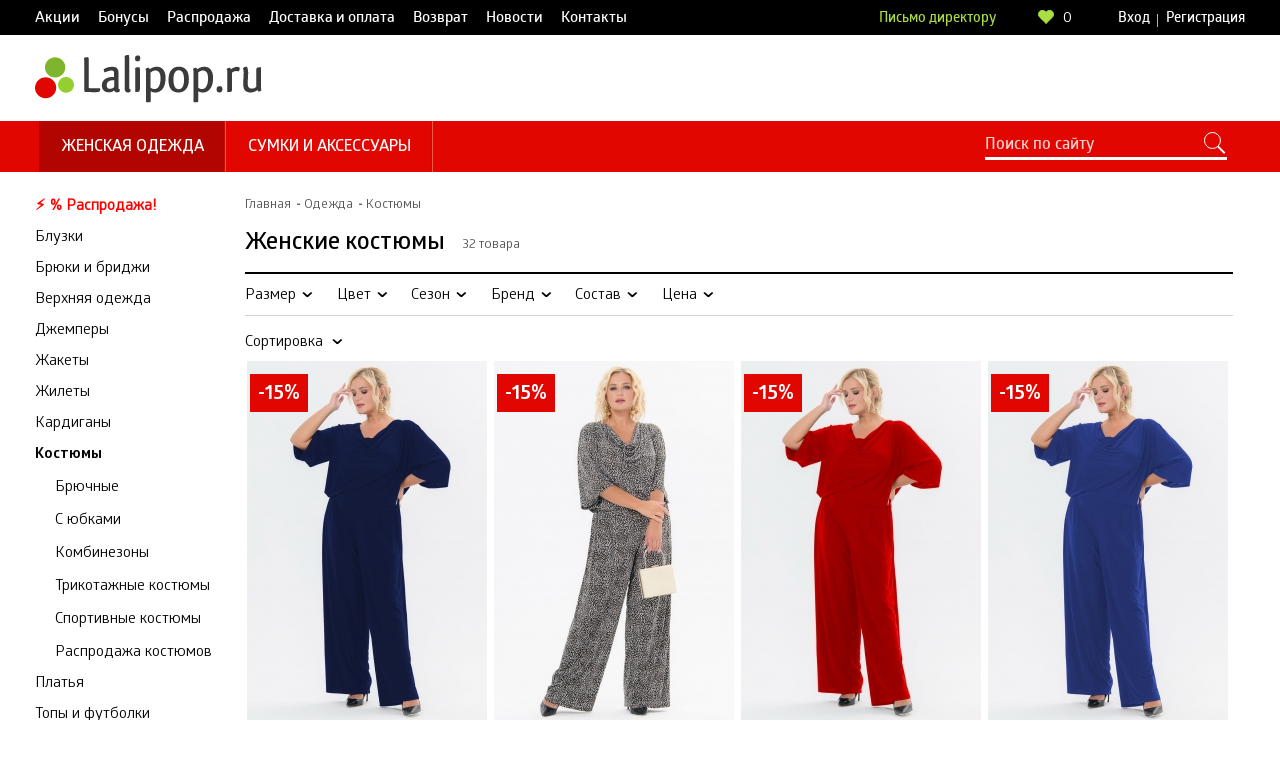

--- FILE ---
content_type: text/html; charset=utf-8
request_url: https://lalipop.ru/zhenschinam/odezhda/kostyumy/
body_size: 15499
content:
<!DOCTYPE html>
    <html lang="ru">
        <head>
            <meta charset="UTF-8">
            <meta http-equiv="X-UA-Compatible" content="IE=edge">
            <meta name="format-detection" content="telephone=no"/>
            <meta name="format-detection" content="address=no"/>
            <meta name="viewport" content="width=device-width, initial-scale=1">

            <title>Купить женские костюмы больших размеров - Lalipop</title>
            <meta name="description" content='Широкий ассортимент женских костюмов больших размеров. Размеры до 74. Цены от 2590 руб. Бесплатная доставка от 4000 руб. Палантин в подарок!' />
            <meta name="keywords" content='Женские костюмы больших размеров' />
            <link rel="shortcut icon" href="/favicon.ico" />

            <meta property="og:title" content="Купить женские костюмы больших размеров - Lalipop"/>  
                            <meta property="og:url" content="https://lalipop.ru/index.php/zhenschinam/odezhda/kostyumy/"/>  
                        <meta property="og:image" content="/images/site/logo_small.svg"/>  
            <meta property="og:site_name" content="Lalipop"/>  
            <meta property="og:description" content="Широкий ассортимент женских костюмов больших размеров. Размеры до 74. Цены от 2590 руб. Бесплатная доставка от 4000 руб. Палантин в подарок!"/>   
            <meta property="og:type" content="article" />
                        
                                    
            

            <link rel="stylesheet" href="https://lalipop.ru/styles/vendor.css">
            <link rel="stylesheet" href="https://lalipop.ru/styles/all.css?x=1121">
                                            <link rel="stylesheet" href="https://lalipop.ru/styles/catalog.css?x=1">
            
            
                <script type="text/javascript" > (function (d, w, c) {
                    (w[c] = w[c] || []).push(function () {
                    try {
                    w.yaCounter27973704 = new Ya.Metrika2({id: 27973704, clickmap: true, trackLinks: true, accurateTrackBounce: true, webvisor: true, trackHash: true, ecommerce: "dataLayer"});
                    } catch (e) {
                    }
                    });
                    var n = d.getElementsByTagName("script")[0], s = d.createElement("script"), f = function () {
                    n.parentNode.insertBefore(s, n);
                    };
                    s.type = "text/javascript";
                    s.async = true;
                    s.src = "https://mc.yandex.ru/metrika/tag.js";
                    if (w.opera == "[object Opera]") {
                    d.addEventListener("DOMContentLoaded", f, false);
                    } else {
                    f();
                    }
                    })(document, window, "yandex_metrika_callbacks2");
                    window.dataLayer = window.dataLayer || [];</script> <noscript><div><img src="https://mc.yandex.ru/watch/27973704" style="position:absolute; left:-9999px;" alt="" /></div></noscript>
                
                                    </head>
    <body>

        <!-- mobile -->
        <div class="mobile-menu">
            <div class="mobile-menu__nav"></div>
            <div class="mobile-menu__inner">
                <div class="mobile-menu__close"></div>
            </div>
        </div>

        <!-- header  -->
        <div class="top-line section">
            <div class="container container_column container_full">
                <ul class="content-menu top-line__content-menu">
                                                                        <li class="content-menu__item">
                                <a href="/skidki/" class="content-menu__link">Акции</a>
                            </li>
                                                                                                <li class="content-menu__item">
                                <a href="/bonysu/" class="content-menu__link">Бонусы</a>
                            </li>
                                                                                                <li class="content-menu__item">
                                <a href="/rasprodaja/" class="content-menu__link">Распродажа</a>
                            </li>
                                                                                                <li class="content-menu__item">
                                <a href="/dostavka/" class="content-menu__link">Доставка и оплата</a>
                            </li>
                                                                                                <li class="content-menu__item">
                                <a href="/garantii/" class="content-menu__link">Возврат</a>
                            </li>
                                                                                                                                                                                        <li class="content-menu__item">
                                <a href="/novosti/" class="content-menu__link">Новости</a>
                            </li>
                                                                                                                                            <li class="content-menu__item">
                                <a href="/office/" class="content-menu__link">Контакты</a>
                            </li>
                                                            </ul>
                <a href="javascript:;" data-fancybox data-type="ajax" data-src="/call_back/send/" class="email-lider top-line__email-lider">Письмо директору</a>
                <div class="like top-line__like"  data-fancybox data-type="ajax" data-src="/auth/auth/"  id="favorite-links">
    <svg class="icon icon_like" viewBox="0 0 16.1 14.3">
    <use xlink:href="/svg/symbols.svg#heartGreen"></use>
    </svg>

    <span class="like__number">0</span>
</div>

                <div class="login-registration top-line__login-registration">
                    <a href="javascript:;" data-fancybox data-type="ajax" data-src="/auth/auth/" class="login-registration__link">Вход</a>
    <a href="javascript:;" data-fancybox data-type="ajax" data-src="/auth/register/" class="login-registration__link">Регистрация</a>
                </div>
            </div>
        </div>

        <header class="header section" style="padding: 12px 0 18px">
            <div class="container container_column container_full">
                <div class="logo header__logo" onclick="location.href = 'https://lalipop.ru/'">
                    <a href="/"><img src="/images/site/logo_small.svg" alt=""></a>
                        

                </div>


                <div class="phone header__phone">

                    
                            </header>

        <!-- menu wrapper -->
        <div class="wrapper-menu section">
            <div class="container container_column container_full">
                <ul class="menu wrapper-menu__menu">
    <li class="menu__item active">
        <a href="/zhenschinam/odezhda/" class="menu__link">Женская одежда</a>
        <!-- menu inner -->
        <div class="menu-inner">
            <div class="menu-inner__container container container_column container_full">
                <div class="container_full">
                    <div class="menu-inner__header">Каталог женской одежды</div>
                    <ul class="menu-inner-list menu-inner__menu-inner-list menu-inner-list-6">
                                                    <li class="menu-inner-list__item">
                                                                    <a class="menu-inner-list__link" style="font-weight: bold"  href="/zhenschinam/odezhda/rasprodazha/">⚡️ % Распродажа!</a>
                                                            </li>
                                                    <li class="menu-inner-list__item">
                                                                    <a class="menu-inner-list__link" href="/zhenschinam/odezhda/bluzki/">Блузки</a>
                                                            </li>
                                                    <li class="menu-inner-list__item">
                                                                    <a class="menu-inner-list__link" href="/zhenschinam/odezhda/bryuki-i-bridzhi/">Брюки и бриджи</a>
                                                            </li>
                                                    <li class="menu-inner-list__item">
                                                                    <a class="menu-inner-list__link" href="/zhenschinam/odezhda/verkhnyaya-odezhda/">Верхняя одежда</a>
                                                            </li>
                                                    <li class="menu-inner-list__item">
                                                                    <a class="menu-inner-list__link" href="/zhenschinam/odezhda/vodolazki-i-kardigany/dzhempery/">Джемперы</a>
                                                            </li>
                                                    <li class="menu-inner-list__item">
                                                                    <a class="menu-inner-list__link" href="/zhenschinam/odezhda/zhakety/">Жакеты</a>
                                                            </li>
                                                    <li class="menu-inner-list__item">
                                                                    <a class="menu-inner-list__link" href="/zhenschinam/odezhda/zhilety/">Жилеты</a>
                                                            </li>
                                                    <li class="menu-inner-list__item">
                                                                    <a class="menu-inner-list__link" href="/zhenschinam/odezhda/vodolazki-i-kardigany/kardigany/">Кардиганы</a>
                                                            </li>
                                                    <li class="menu-inner-list__item">
                                                                                                            <a class="menu-inner-list__link menu-inner-list__link_active" href="/zhenschinam/odezhda/kostyumy/">Костюмы</a>
                                                                                                </li>
                                                    <li class="menu-inner-list__item">
                                                                    <a class="menu-inner-list__link" href="/zhenschinam/odezhda/platya/">Платья</a>
                                                            </li>
                                                    <li class="menu-inner-list__item">
                                                                    <a class="menu-inner-list__link" href="/zhenschinam/odezhda/topy-i-futbolki/">Топы и футболки</a>
                                                            </li>
                                                    <li class="menu-inner-list__item">
                                                                    <a class="menu-inner-list__link" href="/zhenschinam/odezhda/tuniki/">Туники</a>
                                                            </li>
                                                    <li class="menu-inner-list__item">
                                                                    <a class="menu-inner-list__link" href="/zhenschinam/odezhda/yubki/">Юбки</a>
                                                            </li>
                                                    <li class="menu-inner-list__item">
                                                                    <a class="menu-inner-list__link" href="/zhenschinam/odezhda/odezhda-dlya-doma/">Одежда для дома</a>
                                                            </li>
                                                    <li class="menu-inner-list__item">
                                                                    <a class="menu-inner-list__link" href="/zhenschinam/odezhda/bele-i-kolgotki/">Белье и колготки</a>
                                                            </li>
                                                    <li class="menu-inner-list__item">
                                                                    <a class="menu-inner-list__link" href="/zhenschinam/odezhda/odezhda-dlya-plyazha/">Одежда для пляжа</a>
                                                            </li>
                                                    <li class="menu-inner-list__item">
                                                                    <a class="menu-inner-list__link" href="/zhenschinam/odezhda/novinki/">Новинки</a>
                                                            </li>
                                            </ul>
                </div>
            </div>
        </div>
    </li>
    <li class="menu__item">
        <a href="/zhenschinam/sumki-i-aksessuary/" class="menu__link">Сумки и аксессуары</a>
        <!-- menu inner -->
        <div class="menu-inner">
            <div class="menu-inner__container container container_column container_full">
                <div class="menu-inner__catalog menu-inner__catalog_mini">
                    <div class="menu-inner__header">Каталог кожгалантереи</div>
                    <ul class="menu-inner-list menu-inner__menu-inner-list">
                                            </ul>
                </div>
                <div class="menu-inner__catalog menu-inner__catalog_mini">
                    <div class="menu-inner__header">Каталог бижутерии</div>
                    <ul class="menu-inner-list menu-inner__menu-inner-list">
                                                    <li class="menu-inner-list__item">
                                                                    <a class="menu-inner-list__link" href="/zhenschinam/sumki-i-aksessuary/bizhuteriya/braslety/">Браслеты</a>
                                                            </li>
                                                    <li class="menu-inner-list__item">
                                                                    <a class="menu-inner-list__link" href="/zhenschinam/sumki-i-aksessuary/bizhuteriya/busy-i-kole/">Бусы и колье</a>
                                                            </li>
                                                    <li class="menu-inner-list__item">
                                                                    <a class="menu-inner-list__link" href="/zhenschinam/sumki-i-aksessuary/bizhuteriya/kulony-i-podveski/">Кулоны и подвески</a>
                                                            </li>
                                                    <li class="menu-inner-list__item">
                                                                    <a class="menu-inner-list__link" href="/zhenschinam/sumki-i-aksessuary/bizhuteriya/sergi/">Серьги</a>
                                                            </li>
                                                    <li class="menu-inner-list__item">
                                                                    <a class="menu-inner-list__link" href="/zhenschinam/sumki-i-aksessuary/bizhuteriya/koltsa/">Кольца</a>
                                                            </li>
                                                    <li class="menu-inner-list__item">
                                                                    <a class="menu-inner-list__link" href="/zhenschinam/sumki-i-aksessuary/bizhuteriya/broshki/">Брошки</a>
                                                            </li>
                                                    <li class="menu-inner-list__item">
                                                                    <a class="menu-inner-list__link" href="/zhenschinam/sumki-i-aksessuary/bizhuteriya/komplekty-ukrasheniy/">Комплекты украшений</a>
                                                            </li>
                                                    <li class="menu-inner-list__item">
                                                                    <a class="menu-inner-list__link" href="/zhenschinam/sumki-i-aksessuary/bizhuteriya/shkatulki/">Шкатулки</a>
                                                            </li>
                                                    <li class="menu-inner-list__item">
                                                                    <a class="menu-inner-list__link" href="/zhenschinam/sumki-i-aksessuary/bizhuteriya/zakolki/">Заколки</a>
                                                            </li>
                                                    <li class="menu-inner-list__item">
                                                                    <a class="menu-inner-list__link" href="/zhenschinam/sumki-i-aksessuary/bizhuteriya/avtorskie-ukrasheniya/">Авторские украшения</a>
                                                            </li>
                                                    <li class="menu-inner-list__item">
                                                                    <a class="menu-inner-list__link" href="/zhenschinam/sumki-i-aksessuary/bizhuteriya/rasprodazha/">Распродажа</a>
                                                            </li>
                                                    <li class="menu-inner-list__item">
                                                                    <a class="menu-inner-list__link" href="/zhenschinam/sumki-i-aksessuary/bizhuteriya/novinki/">Новинки</a>
                                                            </li>
                                            </ul>
                </div>
                <div class="menu-inner__catalog menu-inner__catalog_mini">
                    <div class="menu-inner__header">Платки</div>
                    <ul class="menu-inner-list menu-inner__menu-inner-list">
                                                    <li class="menu-inner-list__item">
                                                                    <a class="menu-inner-list__link" href="/zhenschinam/sumki-i-aksessuary/platki-i-sharfy/premium/">★ Premium</a>
                                                            </li>
                                                    <li class="menu-inner-list__item">
                                                                    <a class="menu-inner-list__link" href="/zhenschinam/sumki-i-aksessuary/platki-i-sharfy/platki/">Платки</a>
                                                            </li>
                                                    <li class="menu-inner-list__item">
                                                                    <a class="menu-inner-list__link" href="/zhenschinam/sumki-i-aksessuary/platki-i-sharfy/palantiny/">Палантины</a>
                                                            </li>
                                                    <li class="menu-inner-list__item">
                                                                    <a class="menu-inner-list__link" href="/zhenschinam/sumki-i-aksessuary/platki-i-sharfy/sharfy/">Шарфы</a>
                                                            </li>
                                                    <li class="menu-inner-list__item">
                                                                    <a class="menu-inner-list__link" href="/zhenschinam/sumki-i-aksessuary/platki-i-sharfy/snudy/">Снуды</a>
                                                            </li>
                                                    <li class="menu-inner-list__item">
                                                                    <a class="menu-inner-list__link" href="/zhenschinam/sumki-i-aksessuary/platki-i-sharfy/platki/khlopok-100/">Хлопок 100%</a>
                                                            </li>
                                                    <li class="menu-inner-list__item">
                                                                    <a class="menu-inner-list__link" href="/zhenschinam/sumki-i-aksessuary/platki-i-sharfy/zazhimy-dlya-platkov/">Зажимы для платков</a>
                                                            </li>
                                                    <li class="menu-inner-list__item">
                                                                    <a class="menu-inner-list__link" href="/zhenschinam/sumki-i-aksessuary/platki-i-sharfy/rasprodazha/">Распродажа</a>
                                                            </li>
                                                    <li class="menu-inner-list__item">
                                                                    <a class="menu-inner-list__link" href="/zhenschinam/sumki-i-aksessuary/platki-i-sharfy/novinki/">Новинки</a>
                                                            </li>
                                            </ul>
                </div>

            </div>
        </div>

    </li>
    
    </ul>

<style type="text/css">
    .menu-inner__catalog_mini {
        width: 28%;
    }

    @media only screen and (max-width: 1269px) {
        .menu-inner__catalog_mini {
            width: 100%;
        }
    }
</style>                <!-- menu -->

                <!-- search -->
                <form class="search wrapper-menu__search" method="get" action="/catalog/find/category/">
                    <input type="text" class="search__input" name="find" placeholder="Поиск по сайту" value=""> 
                    <input type="submit" value="" class="search__submit">
                    <div id="search-result">

                    </div>
                </form>
            </div>
        </div>

                    <main class="main section">
                <div class="container container_column container_full">
                    <aside class="aside main__aside ">
                        <ul class="aside-nav">
                                                            <li class="aside-nav-inner__item">
                <a href="/zhenschinam/odezhda/rasprodazha/"  style="color: red; font-weight: bold;" class="aside-nav-inner__link">⚡️ % Распродажа!</a>

                
            </li>
                                                    <li class="aside-nav-inner__item">
                <a href="/zhenschinam/odezhda/bluzki/"  class="aside-nav-inner__link">Блузки</a>

                
            </li>
                                                    <li class="aside-nav-inner__item">
                <a href="/zhenschinam/odezhda/bryuki-i-bridzhi/"  class="aside-nav-inner__link">Брюки и бриджи</a>

                
            </li>
                                                    <li class="aside-nav-inner__item">
                <a href="/zhenschinam/odezhda/verkhnyaya-odezhda/"  class="aside-nav-inner__link">Верхняя одежда</a>

                
            </li>
                                                    <li class="aside-nav-inner__item">
                <a href="/zhenschinam/odezhda/vodolazki-i-kardigany/dzhempery/"  class="aside-nav-inner__link">Джемперы</a>

                
            </li>
                                                    <li class="aside-nav-inner__item">
                <a href="/zhenschinam/odezhda/zhakety/"  class="aside-nav-inner__link">Жакеты</a>

                
            </li>
                                                    <li class="aside-nav-inner__item">
                <a href="/zhenschinam/odezhda/zhilety/"  class="aside-nav-inner__link">Жилеты</a>

                
            </li>
                                                    <li class="aside-nav-inner__item">
                <a href="/zhenschinam/odezhda/vodolazki-i-kardigany/kardigany/"  class="aside-nav-inner__link">Кардиганы</a>

                
            </li>
                                                    <li class="aside-nav-inner__item">
                <a href="/zhenschinam/odezhda/kostyumy/"  class="aside-nav-inner__link aside-nav__link_active">Костюмы</a>

                                                                            <ul class="aside-nav-inner active">            <li class="aside-nav-inner__item">
                <a href="/zhenschinam/odezhda/kostyumy/bryuchnye/"  class="aside-nav-inner__link">Брючные</a>

                
            </li>
            </ul>                            <ul class="aside-nav-inner active">            <li class="aside-nav-inner__item">
                <a href="/zhenschinam/odezhda/kostyumy/s-yubkami/"  class="aside-nav-inner__link">С юбками</a>

                
            </li>
            </ul>                            <ul class="aside-nav-inner active">            <li class="aside-nav-inner__item">
                <a href="/zhenschinam/odezhda/kostyumy/kombinezony/"  class="aside-nav-inner__link">Комбинезоны</a>

                
            </li>
            </ul>                            <ul class="aside-nav-inner active">            <li class="aside-nav-inner__item">
                <a href="/zhenschinam/odezhda/kostyumy/trikotazhnye-kostyumy/"  class="aside-nav-inner__link">Трикотажные костюмы</a>

                
            </li>
            </ul>                            <ul class="aside-nav-inner active">            <li class="aside-nav-inner__item">
                <a href="/zhenschinam/odezhda/kostyumy/sportivnye-kostyumy/"  class="aside-nav-inner__link">Спортивные костюмы</a>

                
            </li>
            </ul>                            <ul class="aside-nav-inner active">            <li class="aside-nav-inner__item">
                <a href="https://lalipop.ru/rasprodaja/kostumu/"  class="aside-nav-inner__link">Распродажа костюмов</a>

                
            </li>
            </ul>            
                                    
            </li>
                                                    <li class="aside-nav-inner__item">
                <a href="/zhenschinam/odezhda/platya/"  class="aside-nav-inner__link">Платья</a>

                
            </li>
                                                    <li class="aside-nav-inner__item">
                <a href="/zhenschinam/odezhda/topy-i-futbolki/"  class="aside-nav-inner__link">Топы и футболки</a>

                
            </li>
                                                    <li class="aside-nav-inner__item">
                <a href="/zhenschinam/odezhda/tuniki/"  class="aside-nav-inner__link">Туники</a>

                
            </li>
                                                    <li class="aside-nav-inner__item">
                <a href="/zhenschinam/odezhda/yubki/"  class="aside-nav-inner__link">Юбки</a>

                
            </li>
                                                    <li class="aside-nav-inner__item">
                <a href="/zhenschinam/odezhda/odezhda-dlya-doma/"  class="aside-nav-inner__link">Одежда для дома</a>

                
            </li>
                                                    <li class="aside-nav-inner__item">
                <a href="/zhenschinam/odezhda/bele-i-kolgotki/"  class="aside-nav-inner__link">Белье и колготки</a>

                
            </li>
                                                    <li class="aside-nav-inner__item">
                <a href="/zhenschinam/odezhda/odezhda-dlya-plyazha/"  class="aside-nav-inner__link">Одежда для пляжа</a>

                
            </li>
                                                    <li class="aside-nav-inner__item">
                <a href="/zhenschinam/odezhda/novinki/"  class="aside-nav-inner__link">Новинки</a>

                
            </li>
                                <li class="aside-nav__item aside-nav__link-all-mobile">
                                    <a class="aside-nav__link" href="" onclick="$('.aside-nav_active-mobile .aside-nav__item').fadeIn('fast');
                                        $('.aside-nav__link-all-mobile').remove();
                                        return false;">Показать все категории</a>
                                </li>
                             
                            <li class="aside-nav__item text hide-768">
                                <div style="width: 150px; text-align: center">
                                    <a href="https://market.yandex.ru/shop--lalipop/294458/reviews?track=rev_mc_marked&page=1&grade_value=5" target="_blank" style="text-decoration: none">
                                        <img style="margin-top: 20px;" src="/images/site/img-yandex-black.svg" alt="" width="150">
                                        <span style="text-align: center;display: block;margin-top: 10px; text-decoration: underline;color: black; font-weight: bold; font-size: 14px;">Читать отзывы</span>
                                    </a>
                                </div>
                            </li>
                        </ul> 
                    </aside>
                    <div class="content main__content">
                        
                        <ul class="breadcrumbs" itemscope="itemscope" itemtype="http://schema.org/BreadcrumbList">
    <li class="breadcrumbs__item" itemscope="" itemprop="itemListElement" itemtype="http://schema.org/ListItem">
        <a href="/" class="breadcrumbs__link" itemprop="item"><span itemprop="name">Главная</span><meta itemprop="position" content="1" /></a>
    </li>
    


                        
                    <li class="breadcrumbs__item" itemscope="" itemprop="itemListElement" itemtype="http://schema.org/ListItem">
                <a class="breadcrumbs__link" href="/odezhda/" itemprop="item">
                    <span itemprop="name">Одежда</span><meta itemprop="position" content="2" />
                </a>
            </li>
                            
                                    <li class="breadcrumbs__item" itemscope="" itemprop="itemListElement" itemtype="http://schema.org/ListItem">
                    <a href="/odezhda/kostyumy/" class="breadcrumbs__link" itemprop="item" style="cursor: default" rel="nofollow">
                        <span itemprop="name">Костюмы</span><meta itemprop="position" content="3" />
                    </a>
                </li>
                            
    </ul>
        <!-- mobile-filter -->
        <div class="mobile-block">
                            <div class="mobile-block-category">
                    <div class="mobile-block-category__header">Костюмы</div>
                </div>
                        <div class="mobile-block-filter">
                <div class="mobile-block-filter__header">Фильтры</div>
                <div class="mobile-block-filter-hidden">
                    <div class="mobile-block-filter-hidden__header">
                        <div class="mobile-block-filter-hidden__prev"></div>
                        <div class="mobile-block-filter-hidden__name">Фильтры</div>
                        <div class="mobile-block-filter-hidden__close"></div>
                    </div>
                </div>
            </div>
        </div>


        <div class="category content__category">

            
                        <style type="text/css">
                .banner-sale {
                    text-align: center;
                    margin-bottom: 7px;
                }
                .banner-sale img {
                    border: 1px solid #e5e5e5;
                }
                @media screen and (max-width:544px){
                    .banner-sale {
                        display: none;
                    }
                }
            </style>
            <div class="category-head category__category-head">
                                    <h1 class="category-head__name">                        Женские костюмы
                                            </h1>
                            <span class="category-value-goods"><span id="count-items">32</span>     
                                    товара
                 </span>
        </div>
                                                        
                    
                    
                    
                    
                    <form class="category-filter category__category-filter sticky char-disabled" id="podbor_form_id" action="https://lalipop.ru/catalog/find-selection/">
    
            <div class="category-filter__item filter-char-visible">
            <span class="category-filter__item-name">Размер</span>
                            <span id="count-filter-51" class="category-filter__item-value"></span>
                        <div class="category-filter__dropdown category-filter__dropdown_size">
                <div class="category-check-list category-check-list_size">
                                                                                                                    <div class="category-check-list__item">
                                                                <input type="checkbox" id="s-1511" data-id="51" data-char-id="1511" name="char_value[51][1511]" value="1" class="category-check-list__checkbox" >
                                <label for="s-1511" class="category-check-list__label">48</label>
                            </div>
                         
                                                                                                <div class="category-check-list__item">
                                                                <input type="checkbox" id="s-1503" data-id="51" data-char-id="1503" name="char_value[51][1503]" value="1" class="category-check-list__checkbox" >
                                <label for="s-1503" class="category-check-list__label">50</label>
                            </div>
                         
                                                                                                <div class="category-check-list__item">
                                                                <input type="checkbox" id="s-1504" data-id="51" data-char-id="1504" name="char_value[51][1504]" value="1" class="category-check-list__checkbox" >
                                <label for="s-1504" class="category-check-list__label">52</label>
                            </div>
                         
                                                                                                <div class="category-check-list__item">
                                                                <input type="checkbox" id="s-1505" data-id="51" data-char-id="1505" name="char_value[51][1505]" value="1" class="category-check-list__checkbox" >
                                <label for="s-1505" class="category-check-list__label">54</label>
                            </div>
                         
                                                                                                <div class="category-check-list__item">
                                                                <input type="checkbox" id="s-1506" data-id="51" data-char-id="1506" name="char_value[51][1506]" value="1" class="category-check-list__checkbox" >
                                <label for="s-1506" class="category-check-list__label">56</label>
                            </div>
                         
                                                                                                <div class="category-check-list__item">
                                                                <input type="checkbox" id="s-1507" data-id="51" data-char-id="1507" name="char_value[51][1507]" value="1" class="category-check-list__checkbox" >
                                <label for="s-1507" class="category-check-list__label">58</label>
                            </div>
                         
                                                                                                <div class="category-check-list__item">
                                                                <input type="checkbox" id="s-1508" data-id="51" data-char-id="1508" name="char_value[51][1508]" value="1" class="category-check-list__checkbox" >
                                <label for="s-1508" class="category-check-list__label">60</label>
                            </div>
                         
                                                                                                <div class="category-check-list__item">
                                                                <input type="checkbox" id="s-1509" data-id="51" data-char-id="1509" name="char_value[51][1509]" value="1" class="category-check-list__checkbox" >
                                <label for="s-1509" class="category-check-list__label">62</label>
                            </div>
                         
                                                                                                <div class="category-check-list__item">
                                                                <input type="checkbox" id="s-1510" data-id="51" data-char-id="1510" name="char_value[51][1510]" value="1" class="category-check-list__checkbox" >
                                <label for="s-1510" class="category-check-list__label">64</label>
                            </div>
                         
                                                                                                <div class="category-check-list__item">
                                                                <input type="checkbox" id="s-1623" data-id="51" data-char-id="1623" name="char_value[51][1623]" value="1" class="category-check-list__checkbox" >
                                <label for="s-1623" class="category-check-list__label">66</label>
                            </div>
                         
                                                                                                <div class="category-check-list__item">
                                                                <input type="checkbox" id="s-1624" data-id="51" data-char-id="1624" name="char_value[51][1624]" value="1" class="category-check-list__checkbox" >
                                <label for="s-1624" class="category-check-list__label">68</label>
                            </div>
                         
                                                                                                <div class="category-check-list__item">
                                                                <input type="checkbox" id="s-1625" data-id="51" data-char-id="1625" name="char_value[51][1625]" value="1" class="category-check-list__checkbox" >
                                <label for="s-1625" class="category-check-list__label">70</label>
                            </div>
                         
                                                                                                <div class="category-check-list__item">
                                                                <input type="checkbox" id="s-1626" data-id="51" data-char-id="1626" name="char_value[51][1626]" value="1" class="category-check-list__checkbox" >
                                <label for="s-1626" class="category-check-list__label">72</label>
                            </div>
                         
                                                                                                <div class="category-check-list__item">
                                                                <input type="checkbox" id="s-1627" data-id="51" data-char-id="1627" name="char_value[51][1627]" value="1" class="category-check-list__checkbox" >
                                <label for="s-1627" class="category-check-list__label">74</label>
                            </div>
                         
                                                                                                <div class="category-check-list__item">
                                                                <input type="checkbox" id="s-18557" data-id="51" data-char-id="18557" name="char_value[51][18557]" value="1" class="category-check-list__checkbox" >
                                <label for="s-18557" class="category-check-list__label">76</label>
                            </div>
                         
                                                                                                <div class="category-check-list__item">
                                                                <input type="checkbox" id="s-21273" data-id="51" data-char-id="21273" name="char_value[51][21273]" value="1" class="category-check-list__checkbox" >
                                <label for="s-21273" class="category-check-list__label">78</label>
                            </div>
                         
                                                                     
                                                                                                <div class="category-check-list__item">
                                                                <input type="checkbox" id="s-37197" data-id="51" data-char-id="37197" name="char_value[51][37197]" value="1" class="category-check-list__checkbox" >
                                <label for="s-37197" class="category-check-list__label">5254</label>
                            </div>
                         
                                                                                                <div class="category-check-list__item">
                                                                <input type="checkbox" id="s-37198" data-id="51" data-char-id="37198" name="char_value[51][37198]" value="1" class="category-check-list__checkbox" >
                                <label for="s-37198" class="category-check-list__label">5658</label>
                            </div>
                         
                                                                                                <div class="category-check-list__item">
                                                                <input type="checkbox" id="s-37199" data-id="51" data-char-id="37199" name="char_value[51][37199]" value="1" class="category-check-list__checkbox" >
                                <label for="s-37199" class="category-check-list__label">6062</label>
                            </div>
                         
                                                                                                <div class="category-check-list__item">
                                                                <input type="checkbox" id="s-37200" data-id="51" data-char-id="37200" name="char_value[51][37200]" value="1" class="category-check-list__checkbox" >
                                <label for="s-37200" class="category-check-list__label">6466</label>
                            </div>
                         
                                                                                                <div class="category-check-list__item">
                                                                <input type="checkbox" id="s-37201" data-id="51" data-char-id="37201" name="char_value[51][37201]" value="1" class="category-check-list__checkbox" >
                                <label for="s-37201" class="category-check-list__label">6870</label>
                            </div>
                         
                                                                                                <div class="category-check-list__item">
                                                                <input type="checkbox" id="s-37202" data-id="51" data-char-id="37202" name="char_value[51][37202]" value="1" class="category-check-list__checkbox" >
                                <label for="s-37202" class="category-check-list__label">7274</label>
                            </div>
                         
                                                                                                <div class="category-check-list__item">
                                                                <input type="checkbox" id="s-37852" data-id="51" data-char-id="37852" name="char_value[51][37852]" value="1" class="category-check-list__checkbox" >
                                <label for="s-37852" class="category-check-list__label">7678</label>
                            </div>
                         
                                                                <div class="category-check-list__item mobile-filter-hide">&nbsp;</div>
                                    </div>
                <div class="filter-button">
                    <button class="filter-button__link filter-button__link_go">Применить</button>
                    <button class="filter-button__link filter-button__link_clear">Сбросить</button>
                </div>
            </div>
        </div>
                    <div class="category-filter__item filter-char-visible">
            <span class="category-filter__item-name">Цвет</span>
                            <span id="count-filter-55" class="category-filter__item-value"></span>
                        <div class="category-filter__dropdown category-filter__dropdown_color">
                <div class="category-check-list category-check-list_color">

                    
                                                <div class="category-check-list__item">
                            <input type="checkbox" data-char-id="1525" data-id="55"  id="color-1525" name="char_value[55][1525]" value="1"  class="category-check-list__checkbox">
                            <label for="color-1525" class="category-check-list__label color_beige">Бежевый</label>
                        </div>
                    
                                                <div class="category-check-list__item">
                            <input type="checkbox" data-char-id="1526" data-id="55"  id="color-1526" name="char_value[55][1526]" value="1"  class="category-check-list__checkbox">
                            <label for="color-1526" class="category-check-list__label color_white">Белый</label>
                        </div>
                    
                                                <div class="category-check-list__item">
                            <input type="checkbox" data-char-id="1527" data-id="55"  id="color-1527" name="char_value[55][1527]" value="1"  class="category-check-list__checkbox">
                            <label for="color-1527" class="category-check-list__label color_blue-light">Голубой</label>
                        </div>
                    
                                                <div class="category-check-list__item">
                            <input type="checkbox" data-char-id="1529" data-id="55"  id="color-1529" name="char_value[55][1529]" value="1"  class="category-check-list__checkbox">
                            <label for="color-1529" class="category-check-list__label color_green">Зеленый</label>
                        </div>
                    
                                                <div class="category-check-list__item">
                            <input type="checkbox" data-char-id="1531" data-id="55"  id="color-1531" name="char_value[55][1531]" value="1"  class="category-check-list__checkbox">
                            <label for="color-1531" class="category-check-list__label color_red">Красный</label>
                        </div>
                    
                                                <div class="category-check-list__item">
                            <input type="checkbox" data-char-id="1535" data-id="55"  id="color-1535" name="char_value[55][1535]" value="1"  class="category-check-list__checkbox">
                            <label for="color-1535" class="category-check-list__label color_gray">Серый</label>
                        </div>
                    
                                                <div class="category-check-list__item">
                            <input type="checkbox" data-char-id="1536" data-id="55"  id="color-1536" name="char_value[55][1536]" value="1"  class="category-check-list__checkbox">
                            <label for="color-1536" class="category-check-list__label color_blue">Синий</label>
                        </div>
                    
                                                <div class="category-check-list__item">
                            <input type="checkbox" data-char-id="1537" data-id="55"  id="color-1537" name="char_value[55][1537]" value="1"  class="category-check-list__checkbox">
                            <label for="color-1537" class="category-check-list__label color_violet">Фиолетовый</label>
                        </div>
                    
                                                <div class="category-check-list__item">
                            <input type="checkbox" data-char-id="1538" data-id="55"  id="color-1538" name="char_value[55][1538]" value="1"  class="category-check-list__checkbox">
                            <label for="color-1538" class="category-check-list__label color_black">Черный</label>
                        </div>
                                    </div>
                <div class="filter-button">
                    <button class="filter-button__link filter-button__link_go">Применить</button>
                    <button class="filter-button__link filter-button__link_clear">Сбросить</button>
                </div>
            </div>
        </div>
        
            <div class="category-filter__item filter-char-visible">
            <span class="category-filter__item-name">Сезон</span>
                            <span id="count-filter-57" class="category-filter__item-value"></span>
                        <div class="category-filter__dropdown category-filter__dropdown_season">
                <div class="category-check-list category-check-list_season">
                                                                    <div class="category-check-list__item">
                            <input type="checkbox" data-char-id="1564" data-id="57" name="char_value[57][1564]" value="1" id="season-1564" class="category-check-list__checkbox">
                            <label for="season-1564" class="category-check-list__label">Весна - Лето</label>
                        </div>
                                                                    <div class="category-check-list__item">
                            <input type="checkbox" data-char-id="10814" data-id="57" name="char_value[57][10814]" value="1" id="season-10814" class="category-check-list__checkbox">
                            <label for="season-10814" class="category-check-list__label">Демисезон</label>
                        </div>
                                                                    <div class="category-check-list__item">
                            <input type="checkbox" data-char-id="21200" data-id="57" name="char_value[57][21200]" value="1" id="season-21200" class="category-check-list__checkbox">
                            <label for="season-21200" class="category-check-list__label">Круглогодичный</label>
                        </div>
                                                                    <div class="category-check-list__item">
                            <input type="checkbox" data-char-id="3308" data-id="57" name="char_value[57][3308]" value="1" id="season-3308" class="category-check-list__checkbox">
                            <label for="season-3308" class="category-check-list__label">Осень - Зима</label>
                        </div>
                      
                </div>
                <div class="filter-button">
                    <button class="filter-button__link filter-button__link_go">Применить</button>
                    <button class="filter-button__link filter-button__link_clear">Сбросить</button>
                </div>
            </div>
        </div>
        <div class="category-filter__item filter-char-visible">
        <span class="category-filter__item-name">Бренд</span>
                    <span class="category-filter__item-value"></span>
                <div class="category-filter__dropdown category-filter__dropdown_brand">
            <!-- search -->
                        <!-- list check -->
            <div class="category-check-list category-check-list_brand">

                                    <div class="category-check-list__item">
                        <input type="checkbox" data-brand-id="169"  name="brand_list[169]" value="1" id="brand-169" class="category-check-list__checkbox">
                        <label for="brand-169" class="category-check-list__label">Intikoma</label>
                    </div>
                                    <div class="category-check-list__item">
                        <input type="checkbox" data-brand-id="230"  name="brand_list[230]" value="1" id="brand-230" class="category-check-list__checkbox">
                        <label for="brand-230" class="category-check-list__label">Luxury Plus</label>
                    </div>
                                    <div class="category-check-list__item">
                        <input type="checkbox" data-brand-id="11"  name="brand_list[11]" value="1" id="brand-11" class="category-check-list__checkbox">
                        <label for="brand-11" class="category-check-list__label">Олси</label>
                    </div>
                                    <div class="category-check-list__item">
                        <input type="checkbox" data-brand-id="216"  name="brand_list[216]" value="1" id="brand-216" class="category-check-list__checkbox">
                        <label for="brand-216" class="category-check-list__label">Грация Стиля</label>
                    </div>
                                    <div class="category-check-list__item">
                        <input type="checkbox" data-brand-id="234"  name="brand_list[234]" value="1" id="brand-234" class="category-check-list__checkbox">
                        <label for="brand-234" class="category-check-list__label">ЛаТэ</label>
                    </div>
                
                                    <div class="category-check-list__item mobile-filter-hide">&nbsp;</div>
                                    <div class="category-check-list__item mobile-filter-hide">&nbsp;</div>
                                    <div class="category-check-list__item mobile-filter-hide">&nbsp;</div>
                                    <div class="category-check-list__item mobile-filter-hide">&nbsp;</div>
                            </div>
            <div class="filter-button">
                <button class="filter-button__link filter-button__link_go">Применить</button>
                <button class="filter-button__link filter-button__link_clear">Сбросить</button>
            </div>
        </div>
    </div>
        
            <div class="category-filter__item filter-char-visible">
            <span class="category-filter__item-name">Состав</span>
                            <span id="count-filter-58" class="category-filter__item-value"></span>
                        <div class="category-filter__dropdown category-filter__dropdown_composition">
                <div class="category-check-list category-check-list_composition">
                                                                    <div class="category-check-list__item">
                            <input type="checkbox" data-char-id="1581" name="char_value[58][1581]" value="1" id="season-1581" class="category-check-list__checkbox">
                            <label for="season-1581" data-id="58" class="category-check-list__label">Вискоза</label>
                        </div>
                                                                    <div class="category-check-list__item">
                            <input type="checkbox" data-char-id="1659" name="char_value[58][1659]" value="1" id="season-1659" class="category-check-list__checkbox">
                            <label for="season-1659" data-id="58" class="category-check-list__label">Полиэстер</label>
                        </div>
                                                                    <div class="category-check-list__item">
                            <input type="checkbox" data-char-id="2477" name="char_value[58][2477]" value="1" id="season-2477" class="category-check-list__checkbox">
                            <label for="season-2477" data-id="58" class="category-check-list__label">Хлопок</label>
                        </div>
                      
                </div>
                <div class="filter-button">
                    <button class="filter-button__link filter-button__link_go">Применить</button>
                    <button class="filter-button__link filter-button__link_clear">Сбросить</button>
                </div>
            </div>
        </div>
        <div class="category-filter__item" id="filter-price">
        <span class="category-filter__item-name">Цена</span>
                    <span id="count-filter-price" class="category-filter__item-value"></span>
        
        
        <div class="category-filter__dropdown category-filter__dropdown_price">
            <!-- input range -->
            <div class="category-filter-range category-filter__range">
                <div id="html5"></div>
                <div class="category-filter-range__inner">
                    <input type="text" data-price="2590" value="2590" id="input-start" class="category-filter-range__input">
                    <span class="category-filter-range__line">&#8212;</span>
                    <input type="text" data-price="15080" value="15080" id="input-end" class="category-filter-range__input">
                </div>
                <input type="hidden" name="min_price" value="" id="filter-min-price" />
                <input type="hidden" name="max_price" value="" id="filter-max-price"  />
            </div>
            <!-- list check -->
            <div class="category-check-list category-check-list_price">
                <div class="category-check-list__item" id="price-wrap-1">
                    <input type="radio" name="price-group" id="price-1" class="category-check-list__checkbox">
                    <label for="price-1" class="category-check-list__label">Любая</label>
                </div>
                <div class="category-check-list__item" id="price-wrap-2">
                    <input type="radio" name="price-group" id="price-2" class="category-check-list__checkbox">
                    <label for="price-2" class="category-check-list__label">до 2000</label>
                </div>
                <div class="category-check-list__item" id="price-wrap-3">
                    <input type="radio" name="price-group" id="price-3" class="category-check-list__checkbox">
                    <label for="price-3" class="category-check-list__label">2000-4000</label>
                </div>
                <div class="category-check-list__item" id="price-wrap-4">
                    <input type="radio" name="price-group" id="price-4" class="category-check-list__checkbox">
                    <label for="price-4" class="category-check-list__label">от 4000</label>
                </div>
            </div>
            <div class="filter-button">
                <button class="filter-button__link filter-button__link_go">Применить</button>
                <button class="filter-button__link filter-button__link_clear" data-type="price">Сбросить</button>
            </div>
        </div>
    </div>

        <input type="hidden" name="find-selection" value="1" />
            <input type="hidden" name="category_id" value="915" />
    </form>
                                            <div id="result-ajax-box">
                                                <div class="sort-pagination category__sort-pagination">
                         



<div class="sort">
    <span class="sort__name">Сортировка</span>
    <div class="sort-filter sort__dropdowm">
        <div class="sort-filter__item">
            <input type="radio" value="price" name="sort" id="sf-1" class="sort-filter__radio" onchange="AjaxRequestInd('result-ajax-box', 'https://lalipop.ru/zhenschinam/odezhda/kostyumy/?sort=price&page=0&order=asc');">
            <label for="sf-1" class="sort-filter__label">Сначала дешевле</label>
        </div>
        <div class="sort-filter__item">
            <input type="radio" value="price2"  name="sort" id="sf-2" class="sort-filter__radio" class="sort-filter__radio" onchange="AjaxRequestInd('result-ajax-box', 'https://lalipop.ru/zhenschinam/odezhda/kostyumy/?sort=price&page=0&order=desc');">
            <label for="sf-2" class="sort-filter__label">Сначала дороже</label>
        </div>
                <div class="sort-filter__item">
            <input type="radio" value="price1"  name="sort" id="sf-4" class="sort-filter__radio" onchange="AjaxRequestInd('result-ajax-box', 'https://lalipop.ru/zhenschinam/odezhda/kostyumy/?sort=created&page=0&order=desc');">
            <label for="sf-4" class="sort-filter__label">Новинки</label>
        </div>
    </div>
</div>                        <ul class="pagination">
                </ul>
            <script type="text/javascript">
                Pagination = {
                    page: function (page, is_scrool) {
                        AjaxRequestInd('result-ajax-box', 'https://lalipop.ru/zhenschinam/odezhda/kostyumy/?page=' + page + '', '#result-ajax-box');
                                    if (is_scrool === 1) {
                                        $('html, body').animate({
                                            scrollTop: $('#result-ajax-box').offset().top - 50
                                        }, 500);
                                    }
                                },
                                showMore: function () {
                                    current_page = $('#pagination-bottom .pagination-list__link_active').data('page');
                                
                                    if ($('#pagination-bottom *').is('a[data-page="' + (current_page + 1) + '"]')) {
                                        var current_pos = $(window).scrollTop();

                                        AjaxRequestInd('product-list', 'https://lalipop.ru/zhenschinam/odezhda/kostyumy/?page=' + (current_page + 1) + '&is_show_more=1', '#result-ajax-box', 1, current_pos);
    
                                        $('.pagination-list__link').removeClass('pagination-list__link_active');
                                        $('.pagination-list__link[data-page="' + (current_page + 1) + '"]').addClass('pagination-list__link_active');


                                    }
                                    if (!$('#pagination-bottom *').is('a[data-page="' + (current_page + 2) + '"]')) {
                                        $('#show-more').hide();
                                    }
                                }
                            }
            </script>                     </div>
                                        <div id="product-list">
                    <ul class="list-goods-sort category__ist-goods-sort">
                                                                                        
                <li class="list-goods-sort__item">
                    <div class="list-goods-sort__item__inner">
                        <div class="list-goods-sort__discount">-15%</div>                        <div  data-product-id='228607'  title="Отложить товар" data-is-favorite="0" class="link-favorites">
                            <svg class="icon icon_favorites" viewBox="0 0 25.6 22.8">
                            <use xlink:href="/svg/symbols.svg#heart"></use>
                            </svg>
                        </div>
                        <div class="list-goods-sort__img">
                            <a href="/products/kombinezon-iz-struyaschegosya-trikotazha-maslo-temno-siniy-temno-siniy/" class="list-goods-sort__img-link">
                                <img  src="https://lalipop.ru/images/catalog/3/293990327788-1724191356.jpg" alt="Комбинезон &quot;ЛаТэ&quot; 2939903 (Темно-синий)" />
                            </a>
                            <a  href="javascript:;" data-fancybox data-type="ajax" data-src="/products/kombinezon-iz-struyaschegosya-trikotazha-maslo-temno-siniy-temno-siniy/?is_modal=1" class="list-goods-sort__quick-view">
                                <svg class="icon icon_quick-view" viewBox="0 0 36.9 38">
                                <use xlink:href="/svg/symbols.svg#i-search"></use>
                                </svg>
                                Быстрый просмотр
                            </a>
                        </div>
                        <a href="/products/kombinezon-iz-struyaschegosya-trikotazha-maslo-temno-siniy-temno-siniy/" class="list-goods-sort__link">
                            <span class="list-goods-sort__link-inner">Комбинезон "ЛаТэ" 228607</span>
                        </a>
                        <div class="list-goods-sort__price">
                                                            <span class="list-goods-sort__price-old">13 455 руб.</span>                                <span class="list-goods-sort__price-current">11 430 руб.</span>
                                                    </div>
                        <div class="list-goods-sort-number list-goods-sort__hidden-content">
                                                            <a href="/products/kombinezon-iz-struyaschegosya-trikotazha-maslo-temno-siniy-temno-siniy/?size=48-50" class="list-goods-sort-number__item">48-50</a><a href="/products/kombinezon-iz-struyaschegosya-trikotazha-maslo-temno-siniy-temno-siniy/?size=52-54" class="list-goods-sort-number__item">52-54</a><a href="/products/kombinezon-iz-struyaschegosya-trikotazha-maslo-temno-siniy-temno-siniy/?size=56-58" class="list-goods-sort-number__item">56-58</a><a href="/products/kombinezon-iz-struyaschegosya-trikotazha-maslo-temno-siniy-temno-siniy/?size=60-62" class="list-goods-sort-number__item">60-62</a><a href="/products/kombinezon-iz-struyaschegosya-trikotazha-maslo-temno-siniy-temno-siniy/?size=64-66" class="list-goods-sort-number__item">64-66</a><a href="/products/kombinezon-iz-struyaschegosya-trikotazha-maslo-temno-siniy-temno-siniy/?size=68-70" class="list-goods-sort-number__item">68-70</a><a href="/products/kombinezon-iz-struyaschegosya-trikotazha-maslo-temno-siniy-temno-siniy/?size=72-74" class="list-goods-sort-number__item">72-74</a><a href="/products/kombinezon-iz-struyaschegosya-trikotazha-maslo-temno-siniy-temno-siniy/?size=76-78" class="list-goods-sort-number__item">76-78</a>                                                    </div>
                    </div>
                </li>
                                                                                                    
                <li class="list-goods-sort__item">
                    <div class="list-goods-sort__item__inner">
                        <div class="list-goods-sort__discount">-15%</div>                        <div  data-product-id='228527'  title="Отложить товар" data-is-favorite="0" class="link-favorites">
                            <svg class="icon icon_favorites" viewBox="0 0 25.6 22.8">
                            <use xlink:href="/svg/symbols.svg#heart"></use>
                            </svg>
                        </div>
                        <div class="list-goods-sort__img">
                            <a href="/products/kombinezon-iz-struyaschegosya-trikotazha-maslo-print-olivkovyy-multikolor/" class="list-goods-sort__img-link">
                                <img  src="https://lalipop.ru/images/catalog/3/293990216392-1724949316.jpg" alt="Комбинезон &quot;ЛаТэ&quot; 2939902 (Принт оливковый)" />
                            </a>
                            <a  href="javascript:;" data-fancybox data-type="ajax" data-src="/products/kombinezon-iz-struyaschegosya-trikotazha-maslo-print-olivkovyy-multikolor/?is_modal=1" class="list-goods-sort__quick-view">
                                <svg class="icon icon_quick-view" viewBox="0 0 36.9 38">
                                <use xlink:href="/svg/symbols.svg#i-search"></use>
                                </svg>
                                Быстрый просмотр
                            </a>
                        </div>
                        <a href="/products/kombinezon-iz-struyaschegosya-trikotazha-maslo-print-olivkovyy-multikolor/" class="list-goods-sort__link">
                            <span class="list-goods-sort__link-inner">Комбинезон "ЛаТэ" 228527</span>
                        </a>
                        <div class="list-goods-sort__price">
                                                            <span class="list-goods-sort__price-old">13 455 руб.</span>                                <span class="list-goods-sort__price-current">11 430 руб.</span>
                                                    </div>
                        <div class="list-goods-sort-number list-goods-sort__hidden-content">
                                                            <a href="/products/kombinezon-iz-struyaschegosya-trikotazha-maslo-print-olivkovyy-multikolor/?size=48-50" class="list-goods-sort-number__item">48-50</a><a href="/products/kombinezon-iz-struyaschegosya-trikotazha-maslo-print-olivkovyy-multikolor/?size=52-54" class="list-goods-sort-number__item">52-54</a><a href="/products/kombinezon-iz-struyaschegosya-trikotazha-maslo-print-olivkovyy-multikolor/?size=56-58" class="list-goods-sort-number__item">56-58</a><a href="/products/kombinezon-iz-struyaschegosya-trikotazha-maslo-print-olivkovyy-multikolor/?size=60-62" class="list-goods-sort-number__item">60-62</a><a href="/products/kombinezon-iz-struyaschegosya-trikotazha-maslo-print-olivkovyy-multikolor/?size=64-66" class="list-goods-sort-number__item">64-66</a><a href="/products/kombinezon-iz-struyaschegosya-trikotazha-maslo-print-olivkovyy-multikolor/?size=68-70" class="list-goods-sort-number__item">68-70</a><a href="/products/kombinezon-iz-struyaschegosya-trikotazha-maslo-print-olivkovyy-multikolor/?size=72-74" class="list-goods-sort-number__item">72-74</a><a href="/products/kombinezon-iz-struyaschegosya-trikotazha-maslo-print-olivkovyy-multikolor/?size=76-78" class="list-goods-sort-number__item">76-78</a>                                                    </div>
                    </div>
                </li>
                                                                                                    
                <li class="list-goods-sort__item">
                    <div class="list-goods-sort__item__inner">
                        <div class="list-goods-sort__discount">-15%</div>                        <div  data-product-id='228524'  title="Отложить товар" data-is-favorite="0" class="link-favorites">
                            <svg class="icon icon_favorites" viewBox="0 0 25.6 22.8">
                            <use xlink:href="/svg/symbols.svg#heart"></use>
                            </svg>
                        </div>
                        <div class="list-goods-sort__img">
                            <a href="/products/kombinezon-iz-struyaschegosya-trikotazha-maslo-krasnyy-vasilkovyy/" class="list-goods-sort__img-link">
                                <img  src="https://lalipop.ru/images/catalog/3/293990568068-1724949561.jpg" alt="Комбинезон &quot;ЛаТэ&quot; 2939905 (Красный)" />
                            </a>
                            <a  href="javascript:;" data-fancybox data-type="ajax" data-src="/products/kombinezon-iz-struyaschegosya-trikotazha-maslo-krasnyy-vasilkovyy/?is_modal=1" class="list-goods-sort__quick-view">
                                <svg class="icon icon_quick-view" viewBox="0 0 36.9 38">
                                <use xlink:href="/svg/symbols.svg#i-search"></use>
                                </svg>
                                Быстрый просмотр
                            </a>
                        </div>
                        <a href="/products/kombinezon-iz-struyaschegosya-trikotazha-maslo-krasnyy-vasilkovyy/" class="list-goods-sort__link">
                            <span class="list-goods-sort__link-inner">Комбинезон "ЛаТэ" 228524</span>
                        </a>
                        <div class="list-goods-sort__price">
                                                            <span class="list-goods-sort__price-old">13 455 руб.</span>                                <span class="list-goods-sort__price-current">11 430 руб.</span>
                                                    </div>
                        <div class="list-goods-sort-number list-goods-sort__hidden-content">
                                                            <a href="/products/kombinezon-iz-struyaschegosya-trikotazha-maslo-krasnyy-vasilkovyy/?size=48-50" class="list-goods-sort-number__item">48-50</a><a href="/products/kombinezon-iz-struyaschegosya-trikotazha-maslo-krasnyy-vasilkovyy/?size=52-54" class="list-goods-sort-number__item">52-54</a><a href="/products/kombinezon-iz-struyaschegosya-trikotazha-maslo-krasnyy-vasilkovyy/?size=56-58" class="list-goods-sort-number__item">56-58</a><a href="/products/kombinezon-iz-struyaschegosya-trikotazha-maslo-krasnyy-vasilkovyy/?size=60-62" class="list-goods-sort-number__item">60-62</a><a href="/products/kombinezon-iz-struyaschegosya-trikotazha-maslo-krasnyy-vasilkovyy/?size=64-66" class="list-goods-sort-number__item">64-66</a><a href="/products/kombinezon-iz-struyaschegosya-trikotazha-maslo-krasnyy-vasilkovyy/?size=68-70" class="list-goods-sort-number__item">68-70</a><a href="/products/kombinezon-iz-struyaschegosya-trikotazha-maslo-krasnyy-vasilkovyy/?size=72-74" class="list-goods-sort-number__item">72-74</a><a href="/products/kombinezon-iz-struyaschegosya-trikotazha-maslo-krasnyy-vasilkovyy/?size=76-78" class="list-goods-sort-number__item">76-78</a>                                                    </div>
                    </div>
                </li>
                                                                                                    
                <li class="list-goods-sort__item">
                    <div class="list-goods-sort__item__inner">
                        <div class="list-goods-sort__discount">-15%</div>                        <div  data-product-id='228523'  title="Отложить товар" data-is-favorite="0" class="link-favorites">
                            <svg class="icon icon_favorites" viewBox="0 0 25.6 22.8">
                            <use xlink:href="/svg/symbols.svg#heart"></use>
                            </svg>
                        </div>
                        <div class="list-goods-sort__img">
                            <a href="/products/kombinezon-iz-struyaschegosya-trikotazha-maslo-vasilkovyy-vasilkovyy/" class="list-goods-sort__img-link">
                                <img  src="https://lalipop.ru/images/catalog/3/293990425331-1724949675.jpg" alt="Комбинезон &quot;ЛаТэ&quot; 2939904 (Васильковый)" />
                            </a>
                            <a  href="javascript:;" data-fancybox data-type="ajax" data-src="/products/kombinezon-iz-struyaschegosya-trikotazha-maslo-vasilkovyy-vasilkovyy/?is_modal=1" class="list-goods-sort__quick-view">
                                <svg class="icon icon_quick-view" viewBox="0 0 36.9 38">
                                <use xlink:href="/svg/symbols.svg#i-search"></use>
                                </svg>
                                Быстрый просмотр
                            </a>
                        </div>
                        <a href="/products/kombinezon-iz-struyaschegosya-trikotazha-maslo-vasilkovyy-vasilkovyy/" class="list-goods-sort__link">
                            <span class="list-goods-sort__link-inner">Комбинезон "ЛаТэ" 228523</span>
                        </a>
                        <div class="list-goods-sort__price">
                                                            <span class="list-goods-sort__price-old">13 455 руб.</span>                                <span class="list-goods-sort__price-current">11 430 руб.</span>
                                                    </div>
                        <div class="list-goods-sort-number list-goods-sort__hidden-content">
                                                            <a href="/products/kombinezon-iz-struyaschegosya-trikotazha-maslo-vasilkovyy-vasilkovyy/?size=48-50" class="list-goods-sort-number__item">48-50</a><a href="/products/kombinezon-iz-struyaschegosya-trikotazha-maslo-vasilkovyy-vasilkovyy/?size=52-54" class="list-goods-sort-number__item">52-54</a><a href="/products/kombinezon-iz-struyaschegosya-trikotazha-maslo-vasilkovyy-vasilkovyy/?size=56-58" class="list-goods-sort-number__item">56-58</a><a href="/products/kombinezon-iz-struyaschegosya-trikotazha-maslo-vasilkovyy-vasilkovyy/?size=60-62" class="list-goods-sort-number__item">60-62</a><a href="/products/kombinezon-iz-struyaschegosya-trikotazha-maslo-vasilkovyy-vasilkovyy/?size=64-66" class="list-goods-sort-number__item">64-66</a><a href="/products/kombinezon-iz-struyaschegosya-trikotazha-maslo-vasilkovyy-vasilkovyy/?size=68-70" class="list-goods-sort-number__item">68-70</a><a href="/products/kombinezon-iz-struyaschegosya-trikotazha-maslo-vasilkovyy-vasilkovyy/?size=72-74" class="list-goods-sort-number__item">72-74</a><a href="/products/kombinezon-iz-struyaschegosya-trikotazha-maslo-vasilkovyy-vasilkovyy/?size=76-78" class="list-goods-sort-number__item">76-78</a>                                                    </div>
                    </div>
                </li>
                                                                                                    
                <li class="list-goods-sort__item">
                    <div class="list-goods-sort__item__inner">
                        <div class="list-goods-sort__discount">-15%</div>                        <div  data-product-id='228516'  title="Отложить товар" data-is-favorite="0" class="link-favorites">
                            <svg class="icon icon_favorites" viewBox="0 0 25.6 22.8">
                            <use xlink:href="/svg/symbols.svg#heart"></use>
                            </svg>
                        </div>
                        <div class="list-goods-sort__img">
                            <a href="/products/kombinezon-chernyy-iz-struyaschegosya-trikotazha-maslo-chernyy/" class="list-goods-sort__img-link">
                                <img  src="https://lalipop.ru/images/catalog/3/293990172723-1724952683.jpg" alt="Комбинезон &quot;ЛаТэ&quot; 2939901 (Черный)" />
                            </a>
                            <a  href="javascript:;" data-fancybox data-type="ajax" data-src="/products/kombinezon-chernyy-iz-struyaschegosya-trikotazha-maslo-chernyy/?is_modal=1" class="list-goods-sort__quick-view">
                                <svg class="icon icon_quick-view" viewBox="0 0 36.9 38">
                                <use xlink:href="/svg/symbols.svg#i-search"></use>
                                </svg>
                                Быстрый просмотр
                            </a>
                        </div>
                        <a href="/products/kombinezon-chernyy-iz-struyaschegosya-trikotazha-maslo-chernyy/" class="list-goods-sort__link">
                            <span class="list-goods-sort__link-inner">Комбинезон "ЛаТэ" 228516</span>
                        </a>
                        <div class="list-goods-sort__price">
                                                            <span class="list-goods-sort__price-old">13 455 руб.</span>                                <span class="list-goods-sort__price-current">11 430 руб.</span>
                                                    </div>
                        <div class="list-goods-sort-number list-goods-sort__hidden-content">
                                                            <a href="/products/kombinezon-chernyy-iz-struyaschegosya-trikotazha-maslo-chernyy/?size=48-50" class="list-goods-sort-number__item">48-50</a><a href="/products/kombinezon-chernyy-iz-struyaschegosya-trikotazha-maslo-chernyy/?size=52-54" class="list-goods-sort-number__item">52-54</a><a href="/products/kombinezon-chernyy-iz-struyaschegosya-trikotazha-maslo-chernyy/?size=56-58" class="list-goods-sort-number__item">56-58</a><a href="/products/kombinezon-chernyy-iz-struyaschegosya-trikotazha-maslo-chernyy/?size=60-62" class="list-goods-sort-number__item">60-62</a><a href="/products/kombinezon-chernyy-iz-struyaschegosya-trikotazha-maslo-chernyy/?size=64-66" class="list-goods-sort-number__item">64-66</a><a href="/products/kombinezon-chernyy-iz-struyaschegosya-trikotazha-maslo-chernyy/?size=68-70" class="list-goods-sort-number__item">68-70</a><a href="/products/kombinezon-chernyy-iz-struyaschegosya-trikotazha-maslo-chernyy/?size=72-74" class="list-goods-sort-number__item">72-74</a><a href="/products/kombinezon-chernyy-iz-struyaschegosya-trikotazha-maslo-chernyy/?size=76-78" class="list-goods-sort-number__item">76-78</a>                                                    </div>
                    </div>
                </li>
                                                                                                    
                <li class="list-goods-sort__item">
                    <div class="list-goods-sort__item__inner">
                        <div class="list-goods-sort__discount">-15%</div>                        <div  data-product-id='226425'  title="Отложить товар" data-is-favorite="0" class="link-favorites">
                            <svg class="icon icon_favorites" viewBox="0 0 25.6 22.8">
                            <use xlink:href="/svg/symbols.svg#heart"></use>
                            </svg>
                        </div>
                        <div class="list-goods-sort__img">
                            <a href="/products/kostyum-1217-seryy/" class="list-goods-sort__img-link">
                                <img  src="https://lalipop.ru/images/catalog/3/1189899g-450x67572462-1691174811.jpg" alt="Костюм &quot;Luxury Plus&quot; 1217 (Серый)" />
                            </a>
                            <a  href="javascript:;" data-fancybox data-type="ajax" data-src="/products/kostyum-1217-seryy/?is_modal=1" class="list-goods-sort__quick-view">
                                <svg class="icon icon_quick-view" viewBox="0 0 36.9 38">
                                <use xlink:href="/svg/symbols.svg#i-search"></use>
                                </svg>
                                Быстрый просмотр
                            </a>
                        </div>
                        <a href="/products/kostyum-1217-seryy/" class="list-goods-sort__link">
                            <span class="list-goods-sort__link-inner">Костюм "Luxury Plus" 226425</span>
                        </a>
                        <div class="list-goods-sort__price">
                                                            <span class="list-goods-sort__price-old">9 100 руб.</span>                                <span class="list-goods-sort__price-current">7 730 руб.</span>
                                                    </div>
                        <div class="list-goods-sort-number list-goods-sort__hidden-content">
                                                            <a href="/products/kostyum-1217-seryy/?size=66" class="list-goods-sort-number__item">66</a>                                                    </div>
                    </div>
                </li>
                                                                                                    
                <li class="list-goods-sort__item">
                    <div class="list-goods-sort__item__inner">
                        <div class="list-goods-sort__discount">-15%</div>                        <div  data-product-id='226424'  title="Отложить товар" data-is-favorite="0" class="link-favorites">
                            <svg class="icon icon_favorites" viewBox="0 0 25.6 22.8">
                            <use xlink:href="/svg/symbols.svg#heart"></use>
                            </svg>
                        </div>
                        <div class="list-goods-sort__img">
                            <a href="/products/kostyum-1217-bordovyy/" class="list-goods-sort__img-link">
                                <img  src="https://lalipop.ru/images/catalog/3/IMG-6639g-450x67595690-1691174449.jpg" alt="Костюм &quot;Luxury Plus&quot; 1217 (Бордовый)" />
                            </a>
                            <a  href="javascript:;" data-fancybox data-type="ajax" data-src="/products/kostyum-1217-bordovyy/?is_modal=1" class="list-goods-sort__quick-view">
                                <svg class="icon icon_quick-view" viewBox="0 0 36.9 38">
                                <use xlink:href="/svg/symbols.svg#i-search"></use>
                                </svg>
                                Быстрый просмотр
                            </a>
                        </div>
                        <a href="/products/kostyum-1217-bordovyy/" class="list-goods-sort__link">
                            <span class="list-goods-sort__link-inner">Костюм "Luxury Plus" 226424</span>
                        </a>
                        <div class="list-goods-sort__price">
                                                            <span class="list-goods-sort__price-old">9 100 руб.</span>                                <span class="list-goods-sort__price-current">7 730 руб.</span>
                                                    </div>
                        <div class="list-goods-sort-number list-goods-sort__hidden-content">
                                                            <a href="/products/kostyum-1217-bordovyy/?size=56" class="list-goods-sort-number__item">56</a><a href="/products/kostyum-1217-bordovyy/?size=58" class="list-goods-sort-number__item">58</a><a href="/products/kostyum-1217-bordovyy/?size=60" class="list-goods-sort-number__item">60</a><a href="/products/kostyum-1217-bordovyy/?size=62" class="list-goods-sort-number__item">62</a><a href="/products/kostyum-1217-bordovyy/?size=64" class="list-goods-sort-number__item">64</a><a href="/products/kostyum-1217-bordovyy/?size=66" class="list-goods-sort-number__item">66</a><a href="/products/kostyum-1217-bordovyy/?size=68" class="list-goods-sort-number__item">68</a>                                                    </div>
                    </div>
                </li>
                                                                                                    
                <li class="list-goods-sort__item">
                    <div class="list-goods-sort__item__inner">
                        <div class="list-goods-sort__discount">-15%</div>                        <div  data-product-id='226304'  title="Отложить товар" data-is-favorite="0" class="link-favorites">
                            <svg class="icon icon_favorites" viewBox="0 0 25.6 22.8">
                            <use xlink:href="/svg/symbols.svg#heart"></use>
                            </svg>
                        </div>
                        <div class="list-goods-sort__img">
                            <a href="/products/kostyum-1147-temno-siniy/" class="list-goods-sort__img-link">
                                <img  src="https://lalipop.ru/images/catalog/3/1190021g-450x67576496-1688060896.jpg" alt="Костюм &quot;Luxury Plus&quot; 1147 (Темно-синий)" />
                            </a>
                            <a  href="javascript:;" data-fancybox data-type="ajax" data-src="/products/kostyum-1147-temno-siniy/?is_modal=1" class="list-goods-sort__quick-view">
                                <svg class="icon icon_quick-view" viewBox="0 0 36.9 38">
                                <use xlink:href="/svg/symbols.svg#i-search"></use>
                                </svg>
                                Быстрый просмотр
                            </a>
                        </div>
                        <a href="/products/kostyum-1147-temno-siniy/" class="list-goods-sort__link">
                            <span class="list-goods-sort__link-inner">Костюм "Luxury Plus" 226304</span>
                        </a>
                        <div class="list-goods-sort__price">
                                                            <span class="list-goods-sort__price-old">11 960 руб.</span>                                <span class="list-goods-sort__price-current">10 160 руб.</span>
                                                    </div>
                        <div class="list-goods-sort-number list-goods-sort__hidden-content">
                                                            <a href="/products/kostyum-1147-temno-siniy/?size=56" class="list-goods-sort-number__item">56</a><a href="/products/kostyum-1147-temno-siniy/?size=58" class="list-goods-sort-number__item">58</a><a href="/products/kostyum-1147-temno-siniy/?size=60" class="list-goods-sort-number__item">60</a><a href="/products/kostyum-1147-temno-siniy/?size=62" class="list-goods-sort-number__item">62</a><a href="/products/kostyum-1147-temno-siniy/?size=64" class="list-goods-sort-number__item">64</a><a href="/products/kostyum-1147-temno-siniy/?size=66" class="list-goods-sort-number__item">66</a><a href="/products/kostyum-1147-temno-siniy/?size=68" class="list-goods-sort-number__item">68</a><a href="/products/kostyum-1147-temno-siniy/?size=70" class="list-goods-sort-number__item">70</a>                                                    </div>
                    </div>
                </li>
                                                                                                    
                <li class="list-goods-sort__item">
                    <div class="list-goods-sort__item__inner">
                        <div class="list-goods-sort__discount">-14%</div>                        <div  data-product-id='227116'  title="Отложить товар" data-is-favorite="0" class="link-favorites">
                            <svg class="icon icon_favorites" viewBox="0 0 25.6 22.8">
                            <use xlink:href="/svg/symbols.svg#heart"></use>
                            </svg>
                        </div>
                        <div class="list-goods-sort__img">
                            <a href="/products/kostyum-1358-siniy/" class="list-goods-sort__img-link">
                                <img  src="https://lalipop.ru/images/catalog/3/1252950-450x67580544-1687968482.jpg" alt="Костюм &quot;Luxury Plus&quot; 1358 (Синий)" />
                            </a>
                            <a  href="javascript:;" data-fancybox data-type="ajax" data-src="/products/kostyum-1358-siniy/?is_modal=1" class="list-goods-sort__quick-view">
                                <svg class="icon icon_quick-view" viewBox="0 0 36.9 38">
                                <use xlink:href="/svg/symbols.svg#i-search"></use>
                                </svg>
                                Быстрый просмотр
                            </a>
                        </div>
                        <a href="/products/kostyum-1358-siniy/" class="list-goods-sort__link">
                            <span class="list-goods-sort__link-inner">Костюм "Luxury Plus" 227116</span>
                        </a>
                        <div class="list-goods-sort__price">
                                                            <span class="list-goods-sort__price-old">11 700 руб.</span>                                <span class="list-goods-sort__price-current">9 940 руб.</span>
                                                    </div>
                        <div class="list-goods-sort-number list-goods-sort__hidden-content">
                                                            <a href="/products/kostyum-1358-siniy/?size=56" class="list-goods-sort-number__item">56</a><a href="/products/kostyum-1358-siniy/?size=58" class="list-goods-sort-number__item">58</a><a href="/products/kostyum-1358-siniy/?size=60" class="list-goods-sort-number__item">60</a><a href="/products/kostyum-1358-siniy/?size=62" class="list-goods-sort-number__item">62</a><a href="/products/kostyum-1358-siniy/?size=64" class="list-goods-sort-number__item">64</a><a href="/products/kostyum-1358-siniy/?size=66" class="list-goods-sort-number__item">66</a><a href="/products/kostyum-1358-siniy/?size=68" class="list-goods-sort-number__item">68</a>                                                    </div>
                    </div>
                </li>
                                                                                                    
                <li class="list-goods-sort__item">
                    <div class="list-goods-sort__item__inner">
                        <div class="list-goods-sort__discount">-14%</div>                        <div  data-product-id='227115'  title="Отложить товар" data-is-favorite="0" class="link-favorites">
                            <svg class="icon icon_favorites" viewBox="0 0 25.6 22.8">
                            <use xlink:href="/svg/symbols.svg#heart"></use>
                            </svg>
                        </div>
                        <div class="list-goods-sort__img">
                            <a href="/products/kostyum-1358-zelenyy/" class="list-goods-sort__img-link">
                                <img  src="https://lalipop.ru/images/catalog/3/1252973-450x67589396-1687968289.jpg" alt="Костюм &quot;Luxury Plus&quot; 1358 (Зеленый)" />
                            </a>
                            <a  href="javascript:;" data-fancybox data-type="ajax" data-src="/products/kostyum-1358-zelenyy/?is_modal=1" class="list-goods-sort__quick-view">
                                <svg class="icon icon_quick-view" viewBox="0 0 36.9 38">
                                <use xlink:href="/svg/symbols.svg#i-search"></use>
                                </svg>
                                Быстрый просмотр
                            </a>
                        </div>
                        <a href="/products/kostyum-1358-zelenyy/" class="list-goods-sort__link">
                            <span class="list-goods-sort__link-inner">Костюм "Luxury Plus" 227115</span>
                        </a>
                        <div class="list-goods-sort__price">
                                                            <span class="list-goods-sort__price-old">11 700 руб.</span>                                <span class="list-goods-sort__price-current">9 940 руб.</span>
                                                    </div>
                        <div class="list-goods-sort-number list-goods-sort__hidden-content">
                                                            <a href="/products/kostyum-1358-zelenyy/?size=56" class="list-goods-sort-number__item">56</a><a href="/products/kostyum-1358-zelenyy/?size=58" class="list-goods-sort-number__item">58</a><a href="/products/kostyum-1358-zelenyy/?size=60" class="list-goods-sort-number__item">60</a><a href="/products/kostyum-1358-zelenyy/?size=62" class="list-goods-sort-number__item">62</a><a href="/products/kostyum-1358-zelenyy/?size=64" class="list-goods-sort-number__item">64</a><a href="/products/kostyum-1358-zelenyy/?size=66" class="list-goods-sort-number__item">66</a><a href="/products/kostyum-1358-zelenyy/?size=68" class="list-goods-sort-number__item">68</a>                                                    </div>
                    </div>
                </li>
                                                                                                    
                <li class="list-goods-sort__item">
                    <div class="list-goods-sort__item__inner">
                        <div class="list-goods-sort__discount">-15%</div>                        <div  data-product-id='222842'  title="Отложить товар" data-is-favorite="0" class="link-favorites">
                            <svg class="icon icon_favorites" viewBox="0 0 25.6 22.8">
                            <use xlink:href="/svg/symbols.svg#heart"></use>
                            </svg>
                        </div>
                        <div class="list-goods-sort__img">
                            <a href="/products/kostyum-1329-chernyy/" class="list-goods-sort__img-link">
                                <img class="lazy" data-original="https://lalipop.ru/images/catalog/3/100125547gl-450x67539747-1658086152.jpg" alt="Костюм &quot;Luxury Plus&quot; 1329 (Черный)" />
                            </a>
                            <a  href="javascript:;" data-fancybox data-type="ajax" data-src="/products/kostyum-1329-chernyy/?is_modal=1" class="list-goods-sort__quick-view">
                                <svg class="icon icon_quick-view" viewBox="0 0 36.9 38">
                                <use xlink:href="/svg/symbols.svg#i-search"></use>
                                </svg>
                                Быстрый просмотр
                            </a>
                        </div>
                        <a href="/products/kostyum-1329-chernyy/" class="list-goods-sort__link">
                            <span class="list-goods-sort__link-inner">Костюм "Luxury Plus" 222842</span>
                        </a>
                        <div class="list-goods-sort__price">
                                                            <span class="list-goods-sort__price-old">7 410 руб.</span>                                <span class="list-goods-sort__price-current">6 290 руб.</span>
                                                    </div>
                        <div class="list-goods-sort-number list-goods-sort__hidden-content">
                                                            <a href="/products/kostyum-1329-chernyy/?size=56" class="list-goods-sort-number__item">56</a><a href="/products/kostyum-1329-chernyy/?size=58" class="list-goods-sort-number__item">58</a><a href="/products/kostyum-1329-chernyy/?size=60" class="list-goods-sort-number__item">60</a><a href="/products/kostyum-1329-chernyy/?size=62" class="list-goods-sort-number__item">62</a><a href="/products/kostyum-1329-chernyy/?size=64" class="list-goods-sort-number__item">64</a><a href="/products/kostyum-1329-chernyy/?size=66" class="list-goods-sort-number__item">66</a>                                                    </div>
                    </div>
                </li>
                                                                                                    
                <li class="list-goods-sort__item">
                    <div class="list-goods-sort__item__inner">
                        <div class="list-goods-sort__discount">-15%</div>                        <div  data-product-id='218641'  title="Отложить товар" data-is-favorite="0" class="link-favorites">
                            <svg class="icon icon_favorites" viewBox="0 0 25.6 22.8">
                            <use xlink:href="/svg/symbols.svg#heart"></use>
                            </svg>
                        </div>
                        <div class="list-goods-sort__img">
                            <a href="/products/kostyum-1243-chernyy/" class="list-goods-sort__img-link">
                                <img class="lazy" data-original="https://lalipop.ru/images/catalog/3/069617-450x67534115-1656263670.jpg" alt="Костюм &quot;Luxury Plus&quot; 1243 (Черный)" />
                            </a>
                            <a  href="javascript:;" data-fancybox data-type="ajax" data-src="/products/kostyum-1243-chernyy/?is_modal=1" class="list-goods-sort__quick-view">
                                <svg class="icon icon_quick-view" viewBox="0 0 36.9 38">
                                <use xlink:href="/svg/symbols.svg#i-search"></use>
                                </svg>
                                Быстрый просмотр
                            </a>
                        </div>
                        <a href="/products/kostyum-1243-chernyy/" class="list-goods-sort__link">
                            <span class="list-goods-sort__link-inner">Костюм "Luxury Plus" 218641</span>
                        </a>
                        <div class="list-goods-sort__price">
                                                            <span class="list-goods-sort__price-old">15 080 руб.</span>                                <span class="list-goods-sort__price-current">12 810 руб.</span>
                                                    </div>
                        <div class="list-goods-sort-number list-goods-sort__hidden-content">
                                                            <a href="/products/kostyum-1243-chernyy/?size=54" class="list-goods-sort-number__item">54</a>                                                    </div>
                    </div>
                </li>
                                                                                                    
                <li class="list-goods-sort__item">
                    <div class="list-goods-sort__item__inner">
                        <div class="list-goods-sort__discount">-15%</div>                        <div  data-product-id='219166'  title="Отложить товар" data-is-favorite="0" class="link-favorites">
                            <svg class="icon icon_favorites" viewBox="0 0 25.6 22.8">
                            <use xlink:href="/svg/symbols.svg#heart"></use>
                            </svg>
                        </div>
                        <div class="list-goods-sort__img">
                            <a href="/products/kostyum-1296-sirenevyy/" class="list-goods-sort__img-link">
                                <img class="lazy" data-original="https://lalipop.ru/images/catalog/3/0101097g-450x6757772-1656257109.jpg" alt="Костюм &quot;Luxury Plus&quot; 1296 (Сиреневый)" />
                            </a>
                            <a  href="javascript:;" data-fancybox data-type="ajax" data-src="/products/kostyum-1296-sirenevyy/?is_modal=1" class="list-goods-sort__quick-view">
                                <svg class="icon icon_quick-view" viewBox="0 0 36.9 38">
                                <use xlink:href="/svg/symbols.svg#i-search"></use>
                                </svg>
                                Быстрый просмотр
                            </a>
                        </div>
                        <a href="/products/kostyum-1296-sirenevyy/" class="list-goods-sort__link">
                            <span class="list-goods-sort__link-inner">Костюм "Luxury Plus" 219166</span>
                        </a>
                        <div class="list-goods-sort__price">
                                                            <span class="list-goods-sort__price-old">7 254 руб.</span>                                <span class="list-goods-sort__price-current">6 160 руб.</span>
                                                    </div>
                        <div class="list-goods-sort-number list-goods-sort__hidden-content">
                                                            <a href="/products/kostyum-1296-sirenevyy/?size=52" class="list-goods-sort-number__item">52</a><a href="/products/kostyum-1296-sirenevyy/?size=54" class="list-goods-sort-number__item">54</a><a href="/products/kostyum-1296-sirenevyy/?size=56" class="list-goods-sort-number__item">56</a>                                                    </div>
                    </div>
                </li>
                                                                                                    
                <li class="list-goods-sort__item">
                    <div class="list-goods-sort__item__inner">
                        <div class="list-goods-sort__discount">-15%</div>                        <div  data-product-id='219165'  title="Отложить товар" data-is-favorite="0" class="link-favorites">
                            <svg class="icon icon_favorites" viewBox="0 0 25.6 22.8">
                            <use xlink:href="/svg/symbols.svg#heart"></use>
                            </svg>
                        </div>
                        <div class="list-goods-sort__img">
                            <a href="/products/kostyum-1296-pudrovyy/" class="list-goods-sort__img-link">
                                <img class="lazy" data-original="https://lalipop.ru/images/catalog/3/0101134-450x67584590-1656256880.jpg" alt="Костюм &quot;Luxury Plus&quot; 1296 (Пудровый)" />
                            </a>
                            <a  href="javascript:;" data-fancybox data-type="ajax" data-src="/products/kostyum-1296-pudrovyy/?is_modal=1" class="list-goods-sort__quick-view">
                                <svg class="icon icon_quick-view" viewBox="0 0 36.9 38">
                                <use xlink:href="/svg/symbols.svg#i-search"></use>
                                </svg>
                                Быстрый просмотр
                            </a>
                        </div>
                        <a href="/products/kostyum-1296-pudrovyy/" class="list-goods-sort__link">
                            <span class="list-goods-sort__link-inner">Костюм "Luxury Plus" 219165</span>
                        </a>
                        <div class="list-goods-sort__price">
                                                            <span class="list-goods-sort__price-old">7 254 руб.</span>                                <span class="list-goods-sort__price-current">6 160 руб.</span>
                                                    </div>
                        <div class="list-goods-sort-number list-goods-sort__hidden-content">
                                                            <a href="/products/kostyum-1296-pudrovyy/?size=52" class="list-goods-sort-number__item">52</a><a href="/products/kostyum-1296-pudrovyy/?size=54" class="list-goods-sort-number__item">54</a><a href="/products/kostyum-1296-pudrovyy/?size=56" class="list-goods-sort-number__item">56</a><a href="/products/kostyum-1296-pudrovyy/?size=58" class="list-goods-sort-number__item">58</a>                                                    </div>
                    </div>
                </li>
                                                                                                    
                <li class="list-goods-sort__item">
                    <div class="list-goods-sort__item__inner">
                        <div class="list-goods-sort__discount">-15%</div>                        <div  data-product-id='219161'  title="Отложить товар" data-is-favorite="0" class="link-favorites">
                            <svg class="icon icon_favorites" viewBox="0 0 25.6 22.8">
                            <use xlink:href="/svg/symbols.svg#heart"></use>
                            </svg>
                        </div>
                        <div class="list-goods-sort__img">
                            <a href="/products/kostyum-1279-bezhevyy/" class="list-goods-sort__img-link">
                                <img class="lazy" data-original="https://lalipop.ru/images/catalog/3/069368-450x67581760-1656255478.jpg" alt="Костюм &quot;Luxury Plus&quot; 1279 (Бежевый)" />
                            </a>
                            <a  href="javascript:;" data-fancybox data-type="ajax" data-src="/products/kostyum-1279-bezhevyy/?is_modal=1" class="list-goods-sort__quick-view">
                                <svg class="icon icon_quick-view" viewBox="0 0 36.9 38">
                                <use xlink:href="/svg/symbols.svg#i-search"></use>
                                </svg>
                                Быстрый просмотр
                            </a>
                        </div>
                        <a href="/products/kostyum-1279-bezhevyy/" class="list-goods-sort__link">
                            <span class="list-goods-sort__link-inner">Костюм "Luxury Plus" 219161</span>
                        </a>
                        <div class="list-goods-sort__price">
                                                            <span class="list-goods-sort__price-old">8 398 руб.</span>                                <span class="list-goods-sort__price-current">7 130 руб.</span>
                                                    </div>
                        <div class="list-goods-sort-number list-goods-sort__hidden-content">
                                                            <a href="/products/kostyum-1279-bezhevyy/?size=56" class="list-goods-sort-number__item">56</a><a href="/products/kostyum-1279-bezhevyy/?size=58" class="list-goods-sort-number__item">58</a><a href="/products/kostyum-1279-bezhevyy/?size=60" class="list-goods-sort-number__item">60</a><a href="/products/kostyum-1279-bezhevyy/?size=64" class="list-goods-sort-number__item">64</a><a href="/products/kostyum-1279-bezhevyy/?size=66" class="list-goods-sort-number__item">66</a>                                                    </div>
                    </div>
                </li>
                                                                                                    
                <li class="list-goods-sort__item">
                    <div class="list-goods-sort__item__inner">
                        <div class="list-goods-sort__discount">-15%</div>                        <div  data-product-id='212582'  title="Отложить товар" data-is-favorite="0" class="link-favorites">
                            <svg class="icon icon_favorites" viewBox="0 0 25.6 22.8">
                            <use xlink:href="/svg/symbols.svg#heart"></use>
                            </svg>
                        </div>
                        <div class="list-goods-sort__img">
                            <a href="/products/kostyum-sport-1167-074/" class="list-goods-sort__img-link">
                                <img class="lazy" data-original="https://lalipop.ru/images/catalog/3/212582-1-1628899526.jpg" alt="Костюм Спорт 1167-074" />
                            </a>
                            <a  href="javascript:;" data-fancybox data-type="ajax" data-src="/products/kostyum-sport-1167-074/?is_modal=1" class="list-goods-sort__quick-view">
                                <svg class="icon icon_quick-view" viewBox="0 0 36.9 38">
                                <use xlink:href="/svg/symbols.svg#i-search"></use>
                                </svg>
                                Быстрый просмотр
                            </a>
                        </div>
                        <a href="/products/kostyum-sport-1167-074/" class="list-goods-sort__link">
                            <span class="list-goods-sort__link-inner">Костюм "Грация Стиля" 212582</span>
                        </a>
                        <div class="list-goods-sort__price">
                                                            <span class="list-goods-sort__price-old">6 500 руб.</span>                                <span class="list-goods-sort__price-current">5 520 руб.</span>
                                                    </div>
                        <div class="list-goods-sort-number list-goods-sort__hidden-content">
                                                            <a href="/products/kostyum-sport-1167-074/?size=58" class="list-goods-sort-number__item">58</a><a href="/products/kostyum-sport-1167-074/?size=60" class="list-goods-sort-number__item">60</a>                                                    </div>
                    </div>
                </li>
                                                                                                    
                <li class="list-goods-sort__item">
                    <div class="list-goods-sort__item__inner">
                        <div class="list-goods-sort__discount">-15%</div>                        <div  data-product-id='213941'  title="Отложить товар" data-is-favorite="0" class="link-favorites">
                            <svg class="icon icon_favorites" viewBox="0 0 25.6 22.8">
                            <use xlink:href="/svg/symbols.svg#heart"></use>
                            </svg>
                        </div>
                        <div class="list-goods-sort__img">
                            <a href="/products/kostyum-1249-temno-siniy/" class="list-goods-sort__img-link">
                                <img class="lazy" data-original="https://lalipop.ru/images/catalog/3/0001126291-450x67593572-1633366350.jpg" alt="Костюм &quot;Luxury Plus&quot; 1249 (Темно-синий)" />
                            </a>
                            <a  href="javascript:;" data-fancybox data-type="ajax" data-src="/products/kostyum-1249-temno-siniy/?is_modal=1" class="list-goods-sort__quick-view">
                                <svg class="icon icon_quick-view" viewBox="0 0 36.9 38">
                                <use xlink:href="/svg/symbols.svg#i-search"></use>
                                </svg>
                                Быстрый просмотр
                            </a>
                        </div>
                        <a href="/products/kostyum-1249-temno-siniy/" class="list-goods-sort__link">
                            <span class="list-goods-sort__link-inner">Костюм "Luxury Plus" 213941</span>
                        </a>
                        <div class="list-goods-sort__price">
                                                            <span class="list-goods-sort__price-old">8 164 руб.</span>                                <span class="list-goods-sort__price-current">6 930 руб.</span>
                                                    </div>
                        <div class="list-goods-sort-number list-goods-sort__hidden-content">
                                                            <a href="/products/kostyum-1249-temno-siniy/?size=56" class="list-goods-sort-number__item">56</a>                                                    </div>
                    </div>
                </li>
                                                                                                    
                <li class="list-goods-sort__item">
                    <div class="list-goods-sort__item__inner">
                        <div class="list-goods-sort__discount">-15%</div>                        <div  data-product-id='213338'  title="Отложить товар" data-is-favorite="0" class="link-favorites">
                            <svg class="icon icon_favorites" viewBox="0 0 25.6 22.8">
                            <use xlink:href="/svg/symbols.svg#heart"></use>
                            </svg>
                        </div>
                        <div class="list-goods-sort__img">
                            <a href="/products/kostyum-1232-zelenyy/" class="list-goods-sort__img-link">
                                <img class="lazy" data-original="https://lalipop.ru/images/catalog/3/katalog8823-450x67593129-1633287013.jpg" alt="Костюм &quot;Luxury Plus&quot; 1232 (Зеленый)" />
                            </a>
                            <a  href="javascript:;" data-fancybox data-type="ajax" data-src="/products/kostyum-1232-zelenyy/?is_modal=1" class="list-goods-sort__quick-view">
                                <svg class="icon icon_quick-view" viewBox="0 0 36.9 38">
                                <use xlink:href="/svg/symbols.svg#i-search"></use>
                                </svg>
                                Быстрый просмотр
                            </a>
                        </div>
                        <a href="/products/kostyum-1232-zelenyy/" class="list-goods-sort__link">
                            <span class="list-goods-sort__link-inner">Костюм "Luxury Plus" 213338</span>
                        </a>
                        <div class="list-goods-sort__price">
                                                            <span class="list-goods-sort__price-old">6 916 руб.</span>                                <span class="list-goods-sort__price-current">5 870 руб.</span>
                                                    </div>
                        <div class="list-goods-sort-number list-goods-sort__hidden-content">
                                                            <a href="/products/kostyum-1232-zelenyy/?size=52" class="list-goods-sort-number__item">52</a><a href="/products/kostyum-1232-zelenyy/?size=56" class="list-goods-sort-number__item">56</a>                                                    </div>
                    </div>
                </li>
                                                                                                    
                <li class="list-goods-sort__item">
                    <div class="list-goods-sort__item__inner">
                        <div class="list-goods-sort__discount">-15%</div>                        <div  data-product-id='213201'  title="Отложить товар" data-is-favorite="0" class="link-favorites">
                            <svg class="icon icon_favorites" viewBox="0 0 25.6 22.8">
                            <use xlink:href="/svg/symbols.svg#heart"></use>
                            </svg>
                        </div>
                        <div class="list-goods-sort__img">
                            <a href="/products/kostyum-1244-belyy/" class="list-goods-sort__img-link">
                                <img class="lazy" data-original="https://lalipop.ru/images/catalog/3/0U0A9148-450x67596281-1633286535.jpg" alt="Костюм &quot;Luxury Plus&quot; 1244 (Белый)" />
                            </a>
                            <a  href="javascript:;" data-fancybox data-type="ajax" data-src="/products/kostyum-1244-belyy/?is_modal=1" class="list-goods-sort__quick-view">
                                <svg class="icon icon_quick-view" viewBox="0 0 36.9 38">
                                <use xlink:href="/svg/symbols.svg#i-search"></use>
                                </svg>
                                Быстрый просмотр
                            </a>
                        </div>
                        <a href="/products/kostyum-1244-belyy/" class="list-goods-sort__link">
                            <span class="list-goods-sort__link-inner">Костюм "Luxury Plus" 213201</span>
                        </a>
                        <div class="list-goods-sort__price">
                                                            <span class="list-goods-sort__price-old">7 930 руб.</span>                                <span class="list-goods-sort__price-current">6 740 руб.</span>
                                                    </div>
                        <div class="list-goods-sort-number list-goods-sort__hidden-content">
                                                            <a href="/products/kostyum-1244-belyy/?size=52" class="list-goods-sort-number__item">52</a><a href="/products/kostyum-1244-belyy/?size=54" class="list-goods-sort-number__item">54</a><a href="/products/kostyum-1244-belyy/?size=56" class="list-goods-sort-number__item">56</a><a href="/products/kostyum-1244-belyy/?size=58" class="list-goods-sort-number__item">58</a><a href="/products/kostyum-1244-belyy/?size=60" class="list-goods-sort-number__item">60</a><a href="/products/kostyum-1244-belyy/?size=62" class="list-goods-sort-number__item">62</a>                                                    </div>
                    </div>
                </li>
                                                                                                    
                <li class="list-goods-sort__item">
                    <div class="list-goods-sort__item__inner">
                        <div class="list-goods-sort__discount">-15%</div>                        <div  data-product-id='213200'  title="Отложить товар" data-is-favorite="0" class="link-favorites">
                            <svg class="icon icon_favorites" viewBox="0 0 25.6 22.8">
                            <use xlink:href="/svg/symbols.svg#heart"></use>
                            </svg>
                        </div>
                        <div class="list-goods-sort__img">
                            <a href="/products/kostyum-1232-temno-siniy/" class="list-goods-sort__img-link">
                                <img class="lazy" data-original="https://lalipop.ru/images/catalog/3/07060084-sin-450x67595336-1633284213.jpg" alt="Костюм &quot;Luxury Plus&quot; 1232 (Темно-синий)" />
                            </a>
                            <a  href="javascript:;" data-fancybox data-type="ajax" data-src="/products/kostyum-1232-temno-siniy/?is_modal=1" class="list-goods-sort__quick-view">
                                <svg class="icon icon_quick-view" viewBox="0 0 36.9 38">
                                <use xlink:href="/svg/symbols.svg#i-search"></use>
                                </svg>
                                Быстрый просмотр
                            </a>
                        </div>
                        <a href="/products/kostyum-1232-temno-siniy/" class="list-goods-sort__link">
                            <span class="list-goods-sort__link-inner">Костюм "Luxury Plus" 213200</span>
                        </a>
                        <div class="list-goods-sort__price">
                                                            <span class="list-goods-sort__price-old">6 916 руб.</span>                                <span class="list-goods-sort__price-current">5 870 руб.</span>
                                                    </div>
                        <div class="list-goods-sort-number list-goods-sort__hidden-content">
                                                            <a href="/products/kostyum-1232-temno-siniy/?size=52" class="list-goods-sort-number__item">52</a><a href="/products/kostyum-1232-temno-siniy/?size=54" class="list-goods-sort-number__item">54</a><a href="/products/kostyum-1232-temno-siniy/?size=56" class="list-goods-sort-number__item">56</a>                                                    </div>
                    </div>
                </li>
                                                                                                    
                <li class="list-goods-sort__item">
                    <div class="list-goods-sort__item__inner">
                        <div class="list-goods-sort__discount">-15%</div>                        <div  data-product-id='131429'  title="Отложить товар" data-is-favorite="0" class="link-favorites">
                            <svg class="icon icon_favorites" viewBox="0 0 25.6 22.8">
                            <use xlink:href="/svg/symbols.svg#heart"></use>
                            </svg>
                        </div>
                        <div class="list-goods-sort__img">
                            <a href="/products/kostum-840-golyboiy/" class="list-goods-sort__img-link">
                                <img class="lazy" data-original="https://lalipop.ru/images/catalog/3/840__3_78403_1550574897.JPG" alt="Костюм 840 (Голубой)" />
                            </a>
                            <a  href="javascript:;" data-fancybox data-type="ajax" data-src="/products/kostum-840-golyboiy/?is_modal=1" class="list-goods-sort__quick-view">
                                <svg class="icon icon_quick-view" viewBox="0 0 36.9 38">
                                <use xlink:href="/svg/symbols.svg#i-search"></use>
                                </svg>
                                Быстрый просмотр
                            </a>
                        </div>
                        <a href="/products/kostum-840-golyboiy/" class="list-goods-sort__link">
                            <span class="list-goods-sort__link-inner">Костюм "Luxury Plus" 131429</span>
                        </a>
                        <div class="list-goods-sort__price">
                                                            <span class="list-goods-sort__price-old">5 720 руб.</span>                                <span class="list-goods-sort__price-current">4 860 руб.</span>
                                                    </div>
                        <div class="list-goods-sort-number list-goods-sort__hidden-content">
                                                            <a href="/products/kostum-840-golyboiy/?size=54" class="list-goods-sort-number__item">54</a><a href="/products/kostum-840-golyboiy/?size=58" class="list-goods-sort-number__item">58</a>                                                    </div>
                    </div>
                </li>
                                                                                                    
                <li class="list-goods-sort__item">
                    <div class="list-goods-sort__item__inner">
                        <div class="list-goods-sort__discount">-15%</div>                        <div  data-product-id='129910'  title="Отложить товар" data-is-favorite="0" class="link-favorites">
                            <svg class="icon icon_favorites" viewBox="0 0 25.6 22.8">
                            <use xlink:href="/svg/symbols.svg#heart"></use>
                            </svg>
                        </div>
                        <div class="list-goods-sort__img">
                            <a href="/products/kostum-orleana-sine-beluiy/" class="list-goods-sort__img-link">
                                <img class="lazy" data-original="https://lalipop.ru/images/catalog/3/005f3d462784151b689a4e082368144838399_1549362784.jpg" alt="Костюм &quot;Орлеана&quot; (Сине-белый)" />
                            </a>
                            <a  href="javascript:;" data-fancybox data-type="ajax" data-src="/products/kostum-orleana-sine-beluiy/?is_modal=1" class="list-goods-sort__quick-view">
                                <svg class="icon icon_quick-view" viewBox="0 0 36.9 38">
                                <use xlink:href="/svg/symbols.svg#i-search"></use>
                                </svg>
                                Быстрый просмотр
                            </a>
                        </div>
                        <a href="/products/kostum-orleana-sine-beluiy/" class="list-goods-sort__link">
                            <span class="list-goods-sort__link-inner">Костюм "Intikoma" 129910</span>
                        </a>
                        <div class="list-goods-sort__price">
                                                            <span class="list-goods-sort__price-old">3 250 руб.</span>                                <span class="list-goods-sort__price-current">2 760 руб.</span>
                                                    </div>
                        <div class="list-goods-sort-number list-goods-sort__hidden-content">
                                                            <a href="/products/kostum-orleana-sine-beluiy/?size=52" class="list-goods-sort-number__item">52</a><a href="/products/kostum-orleana-sine-beluiy/?size=54" class="list-goods-sort-number__item">54</a><a href="/products/kostum-orleana-sine-beluiy/?size=56" class="list-goods-sort-number__item">56</a><a href="/products/kostum-orleana-sine-beluiy/?size=60" class="list-goods-sort-number__item">60</a><a href="/products/kostum-orleana-sine-beluiy/?size=62" class="list-goods-sort-number__item">62</a><a href="/products/kostum-orleana-sine-beluiy/?size=64" class="list-goods-sort-number__item">64</a>                                                    </div>
                    </div>
                </li>
                                                                                                    
                <li class="list-goods-sort__item">
                    <div class="list-goods-sort__item__inner">
                        <div class="list-goods-sort__discount">-15%</div>                        <div  data-product-id='130694'  title="Отложить товар" data-is-favorite="0" class="link-favorites">
                            <svg class="icon icon_favorites" viewBox="0 0 25.6 22.8">
                            <use xlink:href="/svg/symbols.svg#heart"></use>
                            </svg>
                        </div>
                        <div class="list-goods-sort__img">
                            <a href="/products/kostum-832-chernuiy/" class="list-goods-sort__img-link">
                                <img class="lazy" data-original="https://lalipop.ru/images/catalog/3/830A429474231_1549224849.JPG" alt="Костюм 832 (Черный)" />
                            </a>
                            <a  href="javascript:;" data-fancybox data-type="ajax" data-src="/products/kostum-832-chernuiy/?is_modal=1" class="list-goods-sort__quick-view">
                                <svg class="icon icon_quick-view" viewBox="0 0 36.9 38">
                                <use xlink:href="/svg/symbols.svg#i-search"></use>
                                </svg>
                                Быстрый просмотр
                            </a>
                        </div>
                        <a href="/products/kostum-832-chernuiy/" class="list-goods-sort__link">
                            <span class="list-goods-sort__link-inner">Костюм "Luxury Plus" 130694</span>
                        </a>
                        <div class="list-goods-sort__price">
                                                            <span class="list-goods-sort__price-old">3 900 руб.</span>                                <span class="list-goods-sort__price-current">3 310 руб.</span>
                                                    </div>
                        <div class="list-goods-sort-number list-goods-sort__hidden-content">
                                                            <a href="/products/kostum-832-chernuiy/?size=54" class="list-goods-sort-number__item">54</a>                                                    </div>
                    </div>
                </li>
                                                                                                    
                <li class="list-goods-sort__item">
                    <div class="list-goods-sort__item__inner">
                        <div class="list-goods-sort__discount">-15%</div>                        <div  data-product-id='157328'  title="Отложить товар" data-is-favorite="0" class="link-favorites">
                            <svg class="icon icon_favorites" viewBox="0 0 25.6 22.8">
                            <use xlink:href="/svg/symbols.svg#heart"></use>
                            </svg>
                        </div>
                        <div class="list-goods-sort__img">
                            <a href="/products/kostum-848-seruiy/" class="list-goods-sort__img-link">
                                <img class="lazy" data-original="https://lalipop.ru/images/catalog/3/830A3526-450x67568717-1559383230.jpg" alt="Костюм 848 (Серый)" />
                            </a>
                            <a  href="javascript:;" data-fancybox data-type="ajax" data-src="/products/kostum-848-seruiy/?is_modal=1" class="list-goods-sort__quick-view">
                                <svg class="icon icon_quick-view" viewBox="0 0 36.9 38">
                                <use xlink:href="/svg/symbols.svg#i-search"></use>
                                </svg>
                                Быстрый просмотр
                            </a>
                        </div>
                        <a href="/products/kostum-848-seruiy/" class="list-goods-sort__link">
                            <span class="list-goods-sort__link-inner">Костюм "Luxury Plus" 157328</span>
                        </a>
                        <div class="list-goods-sort__price">
                                                            <span class="list-goods-sort__price-old">4 914 руб.</span>                                <span class="list-goods-sort__price-current">4 170 руб.</span>
                                                    </div>
                        <div class="list-goods-sort-number list-goods-sort__hidden-content">
                                                            <a href="/products/kostum-848-seruiy/?size=52" class="list-goods-sort-number__item">52</a>                                                    </div>
                    </div>
                </li>
                                                                                                    
                <li class="list-goods-sort__item">
                    <div class="list-goods-sort__item__inner">
                        <div class="list-goods-sort__discount">-15%</div>                        <div  data-product-id='153966'  title="Отложить товар" data-is-favorite="0" class="link-favorites">
                            <svg class="icon icon_favorites" viewBox="0 0 25.6 22.8">
                            <use xlink:href="/svg/symbols.svg#heart"></use>
                            </svg>
                        </div>
                        <div class="list-goods-sort__img">
                            <a href="/products/vasilkovuiy-kombinezon-vasilkovuiy-/" class="list-goods-sort__img-link">
                                <img class="lazy" data-original="https://lalipop.ru/images/catalog/3/153966_1_1552218020.jpg" alt="Комбинезон 055002 (Васильковый)" />
                            </a>
                            <a  href="javascript:;" data-fancybox data-type="ajax" data-src="/products/vasilkovuiy-kombinezon-vasilkovuiy-/?is_modal=1" class="list-goods-sort__quick-view">
                                <svg class="icon icon_quick-view" viewBox="0 0 36.9 38">
                                <use xlink:href="/svg/symbols.svg#i-search"></use>
                                </svg>
                                Быстрый просмотр
                            </a>
                        </div>
                        <a href="/products/vasilkovuiy-kombinezon-vasilkovuiy-/" class="list-goods-sort__link">
                            <span class="list-goods-sort__link-inner">Комбинезон "ЛаТэ" 153966</span>
                        </a>
                        <div class="list-goods-sort__price">
                                                            <span class="list-goods-sort__price-old">10 140 руб.</span>                                <span class="list-goods-sort__price-current">8 610 руб.</span>
                                                    </div>
                        <div class="list-goods-sort-number list-goods-sort__hidden-content">
                                                            <a href="/products/vasilkovuiy-kombinezon-vasilkovuiy-/?size=52" class="list-goods-sort-number__item">52</a><a href="/products/vasilkovuiy-kombinezon-vasilkovuiy-/?size=54" class="list-goods-sort-number__item">54</a><a href="/products/vasilkovuiy-kombinezon-vasilkovuiy-/?size=56" class="list-goods-sort-number__item">56</a><a href="/products/vasilkovuiy-kombinezon-vasilkovuiy-/?size=58" class="list-goods-sort-number__item">58</a><a href="/products/vasilkovuiy-kombinezon-vasilkovuiy-/?size=60" class="list-goods-sort-number__item">60</a><a href="/products/vasilkovuiy-kombinezon-vasilkovuiy-/?size=62" class="list-goods-sort-number__item">62</a><a href="/products/vasilkovuiy-kombinezon-vasilkovuiy-/?size=64" class="list-goods-sort-number__item">64</a><a href="/products/vasilkovuiy-kombinezon-vasilkovuiy-/?size=66" class="list-goods-sort-number__item">66</a><a href="/products/vasilkovuiy-kombinezon-vasilkovuiy-/?size=68" class="list-goods-sort-number__item">68</a><a href="/products/vasilkovuiy-kombinezon-vasilkovuiy-/?size=70" class="list-goods-sort-number__item">70</a><a href="/products/vasilkovuiy-kombinezon-vasilkovuiy-/?size=72" class="list-goods-sort-number__item">72</a><a href="/products/vasilkovuiy-kombinezon-vasilkovuiy-/?size=74" class="list-goods-sort-number__item">74</a>                                                    </div>
                    </div>
                </li>
                                                                                                    
                <li class="list-goods-sort__item">
                    <div class="list-goods-sort__item__inner">
                        <div class="list-goods-sort__discount">-15%</div>                        <div  data-product-id='153964'  title="Отложить товар" data-is-favorite="0" class="link-favorites">
                            <svg class="icon icon_favorites" viewBox="0 0 25.6 22.8">
                            <use xlink:href="/svg/symbols.svg#heart"></use>
                            </svg>
                        </div>
                        <div class="list-goods-sort__img">
                            <a href="/products/vecherniiy-kombinezon-chernuiy-/" class="list-goods-sort__img-link">
                                <img class="lazy" data-original="https://lalipop.ru/images/catalog/3/153964_1_1552218004.jpg" alt="Комбинезон 055001 (Черный)" />
                            </a>
                            <a  href="javascript:;" data-fancybox data-type="ajax" data-src="/products/vecherniiy-kombinezon-chernuiy-/?is_modal=1" class="list-goods-sort__quick-view">
                                <svg class="icon icon_quick-view" viewBox="0 0 36.9 38">
                                <use xlink:href="/svg/symbols.svg#i-search"></use>
                                </svg>
                                Быстрый просмотр
                            </a>
                        </div>
                        <a href="/products/vecherniiy-kombinezon-chernuiy-/" class="list-goods-sort__link">
                            <span class="list-goods-sort__link-inner">Комбинезон "ЛаТэ" 153964</span>
                        </a>
                        <div class="list-goods-sort__price">
                                                            <span class="list-goods-sort__price-old">10 140 руб.</span>                                <span class="list-goods-sort__price-current">8 610 руб.</span>
                                                    </div>
                        <div class="list-goods-sort-number list-goods-sort__hidden-content">
                                                            <a href="/products/vecherniiy-kombinezon-chernuiy-/?size=52" class="list-goods-sort-number__item">52</a><a href="/products/vecherniiy-kombinezon-chernuiy-/?size=54" class="list-goods-sort-number__item">54</a><a href="/products/vecherniiy-kombinezon-chernuiy-/?size=56" class="list-goods-sort-number__item">56</a><a href="/products/vecherniiy-kombinezon-chernuiy-/?size=58" class="list-goods-sort-number__item">58</a><a href="/products/vecherniiy-kombinezon-chernuiy-/?size=60" class="list-goods-sort-number__item">60</a><a href="/products/vecherniiy-kombinezon-chernuiy-/?size=62" class="list-goods-sort-number__item">62</a><a href="/products/vecherniiy-kombinezon-chernuiy-/?size=64" class="list-goods-sort-number__item">64</a><a href="/products/vecherniiy-kombinezon-chernuiy-/?size=66" class="list-goods-sort-number__item">66</a><a href="/products/vecherniiy-kombinezon-chernuiy-/?size=68" class="list-goods-sort-number__item">68</a><a href="/products/vecherniiy-kombinezon-chernuiy-/?size=70" class="list-goods-sort-number__item">70</a><a href="/products/vecherniiy-kombinezon-chernuiy-/?size=72" class="list-goods-sort-number__item">72</a><a href="/products/vecherniiy-kombinezon-chernuiy-/?size=74" class="list-goods-sort-number__item">74</a>                                                    </div>
                    </div>
                </li>
                                                                                                    
                <li class="list-goods-sort__item">
                    <div class="list-goods-sort__item__inner">
                        <div class="list-goods-sort__discount">-15%</div>                        <div  data-product-id='153963'  title="Отложить товар" data-is-favorite="0" class="link-favorites">
                            <svg class="icon icon_favorites" viewBox="0 0 25.6 22.8">
                            <use xlink:href="/svg/symbols.svg#heart"></use>
                            </svg>
                        </div>
                        <div class="list-goods-sort__img">
                            <a href="/products/kombinezon-jenskiiy-vecherniiy-krasnuiy-krasnuiy-/" class="list-goods-sort__img-link">
                                <img class="lazy" data-original="https://lalipop.ru/images/catalog/3/153963_1_1552217991.jpg" alt="Комбинезон 055003 (Красный)" />
                            </a>
                            <a  href="javascript:;" data-fancybox data-type="ajax" data-src="/products/kombinezon-jenskiiy-vecherniiy-krasnuiy-krasnuiy-/?is_modal=1" class="list-goods-sort__quick-view">
                                <svg class="icon icon_quick-view" viewBox="0 0 36.9 38">
                                <use xlink:href="/svg/symbols.svg#i-search"></use>
                                </svg>
                                Быстрый просмотр
                            </a>
                        </div>
                        <a href="/products/kombinezon-jenskiiy-vecherniiy-krasnuiy-krasnuiy-/" class="list-goods-sort__link">
                            <span class="list-goods-sort__link-inner">Комбинезон "ЛаТэ" 153963</span>
                        </a>
                        <div class="list-goods-sort__price">
                                                            <span class="list-goods-sort__price-old">10 140 руб.</span>                                <span class="list-goods-sort__price-current">8 610 руб.</span>
                                                    </div>
                        <div class="list-goods-sort-number list-goods-sort__hidden-content">
                                                            <a href="/products/kombinezon-jenskiiy-vecherniiy-krasnuiy-krasnuiy-/?size=52" class="list-goods-sort-number__item">52</a><a href="/products/kombinezon-jenskiiy-vecherniiy-krasnuiy-krasnuiy-/?size=54" class="list-goods-sort-number__item">54</a><a href="/products/kombinezon-jenskiiy-vecherniiy-krasnuiy-krasnuiy-/?size=56" class="list-goods-sort-number__item">56</a><a href="/products/kombinezon-jenskiiy-vecherniiy-krasnuiy-krasnuiy-/?size=58" class="list-goods-sort-number__item">58</a><a href="/products/kombinezon-jenskiiy-vecherniiy-krasnuiy-krasnuiy-/?size=60" class="list-goods-sort-number__item">60</a><a href="/products/kombinezon-jenskiiy-vecherniiy-krasnuiy-krasnuiy-/?size=62" class="list-goods-sort-number__item">62</a><a href="/products/kombinezon-jenskiiy-vecherniiy-krasnuiy-krasnuiy-/?size=64" class="list-goods-sort-number__item">64</a><a href="/products/kombinezon-jenskiiy-vecherniiy-krasnuiy-krasnuiy-/?size=66" class="list-goods-sort-number__item">66</a><a href="/products/kombinezon-jenskiiy-vecherniiy-krasnuiy-krasnuiy-/?size=68" class="list-goods-sort-number__item">68</a><a href="/products/kombinezon-jenskiiy-vecherniiy-krasnuiy-krasnuiy-/?size=70" class="list-goods-sort-number__item">70</a><a href="/products/kombinezon-jenskiiy-vecherniiy-krasnuiy-krasnuiy-/?size=72" class="list-goods-sort-number__item">72</a><a href="/products/kombinezon-jenskiiy-vecherniiy-krasnuiy-krasnuiy-/?size=74" class="list-goods-sort-number__item">74</a>                                                    </div>
                    </div>
                </li>
                                                                                                    
                <li class="list-goods-sort__item">
                    <div class="list-goods-sort__item__inner">
                        <div class="list-goods-sort__discount">-15%</div>                        <div  data-product-id='153959'  title="Отложить товар" data-is-favorite="0" class="link-favorites">
                            <svg class="icon icon_favorites" viewBox="0 0 25.6 22.8">
                            <use xlink:href="/svg/symbols.svg#heart"></use>
                            </svg>
                        </div>
                        <div class="list-goods-sort__img">
                            <a href="/products/kombinezon-iz-krepa-krasnogo-cveta-krasnuiy-/" class="list-goods-sort__img-link">
                                <img class="lazy" data-original="https://lalipop.ru/images/catalog/3/153959_1_1552217966.jpg" alt="Комбинезон 1213504 (Красный)" />
                            </a>
                            <a  href="javascript:;" data-fancybox data-type="ajax" data-src="/products/kombinezon-iz-krepa-krasnogo-cveta-krasnuiy-/?is_modal=1" class="list-goods-sort__quick-view">
                                <svg class="icon icon_quick-view" viewBox="0 0 36.9 38">
                                <use xlink:href="/svg/symbols.svg#i-search"></use>
                                </svg>
                                Быстрый просмотр
                            </a>
                        </div>
                        <a href="/products/kombinezon-iz-krepa-krasnogo-cveta-krasnuiy-/" class="list-goods-sort__link">
                            <span class="list-goods-sort__link-inner">Комбинезон "ЛаТэ" 153959</span>
                        </a>
                        <div class="list-goods-sort__price">
                                                            <span class="list-goods-sort__price-old">9 880 руб.</span>                                <span class="list-goods-sort__price-current">8 390 руб.</span>
                                                    </div>
                        <div class="list-goods-sort-number list-goods-sort__hidden-content">
                                                            <a href="/products/kombinezon-iz-krepa-krasnogo-cveta-krasnuiy-/?size=52" class="list-goods-sort-number__item">52</a><a href="/products/kombinezon-iz-krepa-krasnogo-cveta-krasnuiy-/?size=54" class="list-goods-sort-number__item">54</a><a href="/products/kombinezon-iz-krepa-krasnogo-cveta-krasnuiy-/?size=56" class="list-goods-sort-number__item">56</a><a href="/products/kombinezon-iz-krepa-krasnogo-cveta-krasnuiy-/?size=58" class="list-goods-sort-number__item">58</a><a href="/products/kombinezon-iz-krepa-krasnogo-cveta-krasnuiy-/?size=60" class="list-goods-sort-number__item">60</a><a href="/products/kombinezon-iz-krepa-krasnogo-cveta-krasnuiy-/?size=62" class="list-goods-sort-number__item">62</a><a href="/products/kombinezon-iz-krepa-krasnogo-cveta-krasnuiy-/?size=64" class="list-goods-sort-number__item">64</a><a href="/products/kombinezon-iz-krepa-krasnogo-cveta-krasnuiy-/?size=66" class="list-goods-sort-number__item">66</a><a href="/products/kombinezon-iz-krepa-krasnogo-cveta-krasnuiy-/?size=68" class="list-goods-sort-number__item">68</a>                                                    </div>
                    </div>
                </li>
                                                                                                    
                <li class="list-goods-sort__item">
                    <div class="list-goods-sort__item__inner">
                        <div class="list-goods-sort__discount">-15%</div>                        <div  data-product-id='153958'  title="Отложить товар" data-is-favorite="0" class="link-favorites">
                            <svg class="icon icon_favorites" viewBox="0 0 25.6 22.8">
                            <use xlink:href="/svg/symbols.svg#heart"></use>
                            </svg>
                        </div>
                        <div class="list-goods-sort__img">
                            <a href="/products/kombinezon-iz-krepa-chernuiy-chernuiy-/" class="list-goods-sort__img-link">
                                <img class="lazy" data-original="https://lalipop.ru/images/catalog/3/153958_1_1552217960.jpg" alt="Комбинезон 1213501 (Черный)" />
                            </a>
                            <a  href="javascript:;" data-fancybox data-type="ajax" data-src="/products/kombinezon-iz-krepa-chernuiy-chernuiy-/?is_modal=1" class="list-goods-sort__quick-view">
                                <svg class="icon icon_quick-view" viewBox="0 0 36.9 38">
                                <use xlink:href="/svg/symbols.svg#i-search"></use>
                                </svg>
                                Быстрый просмотр
                            </a>
                        </div>
                        <a href="/products/kombinezon-iz-krepa-chernuiy-chernuiy-/" class="list-goods-sort__link">
                            <span class="list-goods-sort__link-inner">Комбинезон "ЛаТэ" 153958</span>
                        </a>
                        <div class="list-goods-sort__price">
                                                            <span class="list-goods-sort__price-old">9 880 руб.</span>                                <span class="list-goods-sort__price-current">8 390 руб.</span>
                                                    </div>
                        <div class="list-goods-sort-number list-goods-sort__hidden-content">
                                                            <a href="/products/kombinezon-iz-krepa-chernuiy-chernuiy-/?size=52" class="list-goods-sort-number__item">52</a><a href="/products/kombinezon-iz-krepa-chernuiy-chernuiy-/?size=54" class="list-goods-sort-number__item">54</a><a href="/products/kombinezon-iz-krepa-chernuiy-chernuiy-/?size=56" class="list-goods-sort-number__item">56</a><a href="/products/kombinezon-iz-krepa-chernuiy-chernuiy-/?size=58" class="list-goods-sort-number__item">58</a><a href="/products/kombinezon-iz-krepa-chernuiy-chernuiy-/?size=60" class="list-goods-sort-number__item">60</a><a href="/products/kombinezon-iz-krepa-chernuiy-chernuiy-/?size=62" class="list-goods-sort-number__item">62</a><a href="/products/kombinezon-iz-krepa-chernuiy-chernuiy-/?size=64" class="list-goods-sort-number__item">64</a><a href="/products/kombinezon-iz-krepa-chernuiy-chernuiy-/?size=66" class="list-goods-sort-number__item">66</a><a href="/products/kombinezon-iz-krepa-chernuiy-chernuiy-/?size=68" class="list-goods-sort-number__item">68</a>                                                    </div>
                    </div>
                </li>
                                                                                                    
                <li class="list-goods-sort__item">
                    <div class="list-goods-sort__item__inner">
                        <div class="list-goods-sort__discount">-15%</div>                        <div  data-product-id='153956'  title="Отложить товар" data-is-favorite="0" class="link-favorites">
                            <svg class="icon icon_favorites" viewBox="0 0 25.6 22.8">
                            <use xlink:href="/svg/symbols.svg#heart"></use>
                            </svg>
                        </div>
                        <div class="list-goods-sort__img">
                            <a href="/products/kombinezon-iz-krepa-temno-siniiy-temno-siniiy-/" class="list-goods-sort__img-link">
                                <img class="lazy" data-original="https://lalipop.ru/images/catalog/3/153956_1_1552217946.jpg" alt="Комбинезон 1213502 (Темно-синий)" />
                            </a>
                            <a  href="javascript:;" data-fancybox data-type="ajax" data-src="/products/kombinezon-iz-krepa-temno-siniiy-temno-siniiy-/?is_modal=1" class="list-goods-sort__quick-view">
                                <svg class="icon icon_quick-view" viewBox="0 0 36.9 38">
                                <use xlink:href="/svg/symbols.svg#i-search"></use>
                                </svg>
                                Быстрый просмотр
                            </a>
                        </div>
                        <a href="/products/kombinezon-iz-krepa-temno-siniiy-temno-siniiy-/" class="list-goods-sort__link">
                            <span class="list-goods-sort__link-inner">Комбинезон "ЛаТэ" 153956</span>
                        </a>
                        <div class="list-goods-sort__price">
                                                            <span class="list-goods-sort__price-old">9 880 руб.</span>                                <span class="list-goods-sort__price-current">8 390 руб.</span>
                                                    </div>
                        <div class="list-goods-sort-number list-goods-sort__hidden-content">
                                                            <a href="/products/kombinezon-iz-krepa-temno-siniiy-temno-siniiy-/?size=52" class="list-goods-sort-number__item">52</a><a href="/products/kombinezon-iz-krepa-temno-siniiy-temno-siniiy-/?size=54" class="list-goods-sort-number__item">54</a><a href="/products/kombinezon-iz-krepa-temno-siniiy-temno-siniiy-/?size=56" class="list-goods-sort-number__item">56</a><a href="/products/kombinezon-iz-krepa-temno-siniiy-temno-siniiy-/?size=58" class="list-goods-sort-number__item">58</a><a href="/products/kombinezon-iz-krepa-temno-siniiy-temno-siniiy-/?size=60" class="list-goods-sort-number__item">60</a><a href="/products/kombinezon-iz-krepa-temno-siniiy-temno-siniiy-/?size=62" class="list-goods-sort-number__item">62</a><a href="/products/kombinezon-iz-krepa-temno-siniiy-temno-siniiy-/?size=64" class="list-goods-sort-number__item">64</a><a href="/products/kombinezon-iz-krepa-temno-siniiy-temno-siniiy-/?size=66" class="list-goods-sort-number__item">66</a><a href="/products/kombinezon-iz-krepa-temno-siniiy-temno-siniiy-/?size=68" class="list-goods-sort-number__item">68</a>                                                    </div>
                    </div>
                </li>
                                                                                                    
                <li class="list-goods-sort__item">
                    <div class="list-goods-sort__item__inner">
                        <div class="list-goods-sort__discount">-15%</div>                        <div  data-product-id='153955'  title="Отложить товар" data-is-favorite="0" class="link-favorites">
                            <svg class="icon icon_favorites" viewBox="0 0 25.6 22.8">
                            <use xlink:href="/svg/symbols.svg#heart"></use>
                            </svg>
                        </div>
                        <div class="list-goods-sort__img">
                            <a href="/products/kombinezon-iz-krepa-cveta-byrgyndi-byrgyndi-/" class="list-goods-sort__img-link">
                                <img class="lazy" data-original="https://lalipop.ru/images/catalog/3/153955_1_1552217939.jpg" alt="Комбинезон 1213503 (Бургунди)" />
                            </a>
                            <a  href="javascript:;" data-fancybox data-type="ajax" data-src="/products/kombinezon-iz-krepa-cveta-byrgyndi-byrgyndi-/?is_modal=1" class="list-goods-sort__quick-view">
                                <svg class="icon icon_quick-view" viewBox="0 0 36.9 38">
                                <use xlink:href="/svg/symbols.svg#i-search"></use>
                                </svg>
                                Быстрый просмотр
                            </a>
                        </div>
                        <a href="/products/kombinezon-iz-krepa-cveta-byrgyndi-byrgyndi-/" class="list-goods-sort__link">
                            <span class="list-goods-sort__link-inner">Комбинезон "ЛаТэ" 153955</span>
                        </a>
                        <div class="list-goods-sort__price">
                                                            <span class="list-goods-sort__price-old">9 880 руб.</span>                                <span class="list-goods-sort__price-current">8 390 руб.</span>
                                                    </div>
                        <div class="list-goods-sort-number list-goods-sort__hidden-content">
                                                            <a href="/products/kombinezon-iz-krepa-cveta-byrgyndi-byrgyndi-/?size=52" class="list-goods-sort-number__item">52</a><a href="/products/kombinezon-iz-krepa-cveta-byrgyndi-byrgyndi-/?size=54" class="list-goods-sort-number__item">54</a><a href="/products/kombinezon-iz-krepa-cveta-byrgyndi-byrgyndi-/?size=56" class="list-goods-sort-number__item">56</a><a href="/products/kombinezon-iz-krepa-cveta-byrgyndi-byrgyndi-/?size=58" class="list-goods-sort-number__item">58</a><a href="/products/kombinezon-iz-krepa-cveta-byrgyndi-byrgyndi-/?size=60" class="list-goods-sort-number__item">60</a><a href="/products/kombinezon-iz-krepa-cveta-byrgyndi-byrgyndi-/?size=62" class="list-goods-sort-number__item">62</a><a href="/products/kombinezon-iz-krepa-cveta-byrgyndi-byrgyndi-/?size=64" class="list-goods-sort-number__item">64</a><a href="/products/kombinezon-iz-krepa-cveta-byrgyndi-byrgyndi-/?size=66" class="list-goods-sort-number__item">66</a><a href="/products/kombinezon-iz-krepa-cveta-byrgyndi-byrgyndi-/?size=68" class="list-goods-sort-number__item">68</a>                                                    </div>
                    </div>
                </li>
                                                                                                    
                <li class="list-goods-sort__item">
                    <div class="list-goods-sort__item__inner">
                        <div class="list-goods-sort__discount">-15%</div>                        <div  data-product-id='75654'  title="Отложить товар" data-is-favorite="0" class="link-favorites">
                            <svg class="icon icon_favorites" viewBox="0 0 25.6 22.8">
                            <use xlink:href="/svg/symbols.svg#heart"></use>
                            </svg>
                        </div>
                        <div class="list-goods-sort__img">
                            <a href="/products/blyzka-ubka-olsi-1711003v-krasnuiy-blyzka-ubka-olsi-1711003v-krasnuiy-/" class="list-goods-sort__img-link">
                                <img class="lazy" data-original="https://lalipop.ru/images/catalog/3/c53128d1d1ccc8aa0ff0c1c41f0cbd0c10077_1497412917.jpg" alt="Блузка+юбка &quot;Олси&quot; 1711003V (Красный)" />
                            </a>
                            <a  href="javascript:;" data-fancybox data-type="ajax" data-src="/products/blyzka-ubka-olsi-1711003v-krasnuiy-blyzka-ubka-olsi-1711003v-krasnuiy-/?is_modal=1" class="list-goods-sort__quick-view">
                                <svg class="icon icon_quick-view" viewBox="0 0 36.9 38">
                                <use xlink:href="/svg/symbols.svg#i-search"></use>
                                </svg>
                                Быстрый просмотр
                            </a>
                        </div>
                        <a href="/products/blyzka-ubka-olsi-1711003v-krasnuiy-blyzka-ubka-olsi-1711003v-krasnuiy-/" class="list-goods-sort__link">
                            <span class="list-goods-sort__link-inner">Блузка и юбка "Олси" 75654</span>
                        </a>
                        <div class="list-goods-sort__price">
                                                            <span class="list-goods-sort__price-old">2 597 руб.</span>                                <span class="list-goods-sort__price-current">2 200 руб.</span>
                                                    </div>
                        <div class="list-goods-sort-number list-goods-sort__hidden-content">
                                                            <a href="/products/blyzka-ubka-olsi-1711003v-krasnuiy-blyzka-ubka-olsi-1711003v-krasnuiy-/?size=48" class="list-goods-sort-number__item">48</a><a href="/products/blyzka-ubka-olsi-1711003v-krasnuiy-blyzka-ubka-olsi-1711003v-krasnuiy-/?size=50" class="list-goods-sort-number__item">50</a><a href="/products/blyzka-ubka-olsi-1711003v-krasnuiy-blyzka-ubka-olsi-1711003v-krasnuiy-/?size=52" class="list-goods-sort-number__item">52</a><a href="/products/blyzka-ubka-olsi-1711003v-krasnuiy-blyzka-ubka-olsi-1711003v-krasnuiy-/?size=54" class="list-goods-sort-number__item">54</a><a href="/products/blyzka-ubka-olsi-1711003v-krasnuiy-blyzka-ubka-olsi-1711003v-krasnuiy-/?size=56" class="list-goods-sort-number__item">56</a><a href="/products/blyzka-ubka-olsi-1711003v-krasnuiy-blyzka-ubka-olsi-1711003v-krasnuiy-/?size=58" class="list-goods-sort-number__item">58</a><a href="/products/blyzka-ubka-olsi-1711003v-krasnuiy-blyzka-ubka-olsi-1711003v-krasnuiy-/?size=60" class="list-goods-sort-number__item">60</a><a href="/products/blyzka-ubka-olsi-1711003v-krasnuiy-blyzka-ubka-olsi-1711003v-krasnuiy-/?size=62" class="list-goods-sort-number__item">62</a><a href="/products/blyzka-ubka-olsi-1711003v-krasnuiy-blyzka-ubka-olsi-1711003v-krasnuiy-/?size=64" class="list-goods-sort-number__item">64</a><a href="/products/blyzka-ubka-olsi-1711003v-krasnuiy-blyzka-ubka-olsi-1711003v-krasnuiy-/?size=66" class="list-goods-sort-number__item">66</a><a href="/products/blyzka-ubka-olsi-1711003v-krasnuiy-blyzka-ubka-olsi-1711003v-krasnuiy-/?size=68" class="list-goods-sort-number__item">68</a><a href="/products/blyzka-ubka-olsi-1711003v-krasnuiy-blyzka-ubka-olsi-1711003v-krasnuiy-/?size=70" class="list-goods-sort-number__item">70</a>                                                    </div>
                    </div>
                </li>
                        </ul>


                </div>
                                                <div id="show-more">
    <button class="form__submit hide" onclick="
                Pagination.showMore();
                return false;
            ">Показать ещё</button>
</div>


<ul class="pagination-list category__pagination-list" id="pagination-bottom">
                    </ul>                                                                                                                
    <div class="category-bottom-wrapper">
        <div class="category-bottom">
            <div class="category-bottom-head">Цвет:</div>
            <ul>
                <li>
                    <a href="/zhenschinam/odezhda/kostyumy/" class="active">Все</a>
                </li>

                                                        <li>
                        <a href="/zhenschinam/odezhda/kostyumy/tsvet/bezhevyy/">Бежевый</a>
                    </li>
                                                        <li>
                        <a href="/zhenschinam/odezhda/kostyumy/tsvet/belyy/">Белый</a>
                    </li>
                                                        <li>
                        <a href="/zhenschinam/odezhda/kostyumy/tsvet/goluboy/">Голубой</a>
                    </li>
                                                        <li>
                        <a href="/zhenschinam/odezhda/kostyumy/tsvet/zelenyy/">Зеленый</a>
                    </li>
                                                        <li>
                        <a href="/zhenschinam/odezhda/kostyumy/tsvet/krasnyy/">Красный</a>
                    </li>
                                                        <li>
                        <a href="/zhenschinam/odezhda/kostyumy/tsvet/seryy/">Серый</a>
                    </li>
                                                        <li>
                        <a href="/zhenschinam/odezhda/kostyumy/tsvet/siniy/">Синий</a>
                    </li>
                                                        <li>
                        <a href="/zhenschinam/odezhda/kostyumy/tsvet/fioletovyy/">Фиолетовый</a>
                    </li>
                                                        <li>
                        <a href="/zhenschinam/odezhda/kostyumy/tsvet/chernyy/">Черный</a>
                    </li>
                            </ul>
        </div>
        <div class="category-bottom">
            <div class="category-bottom-head">Размер:</div>
                        
            <ul>
                <li>
                    <a href="/zhenschinam/odezhda/kostyumy/" class="active">Все</a>
                </li>
                                                            
                        <li>
                            <a href="/zhenschinam/odezhda/kostyumy/razmer/48/">48</a>
                        </li>
                                                                                
                        <li>
                            <a href="/zhenschinam/odezhda/kostyumy/razmer/50/">50</a>
                        </li>
                                                                                
                        <li>
                            <a href="/zhenschinam/odezhda/kostyumy/razmer/52/">52</a>
                        </li>
                                                                                
                        <li>
                            <a href="/zhenschinam/odezhda/kostyumy/razmer/54/">54</a>
                        </li>
                                                                                
                        <li>
                            <a href="/zhenschinam/odezhda/kostyumy/razmer/56/">56</a>
                        </li>
                                                                                
                        <li>
                            <a href="/zhenschinam/odezhda/kostyumy/razmer/58/">58</a>
                        </li>
                                                                                
                        <li>
                            <a href="/zhenschinam/odezhda/kostyumy/razmer/60/">60</a>
                        </li>
                                                                                
                        <li>
                            <a href="/zhenschinam/odezhda/kostyumy/razmer/62/">62</a>
                        </li>
                                                                                
                        <li>
                            <a href="/zhenschinam/odezhda/kostyumy/razmer/64/">64</a>
                        </li>
                                                                                
                        <li>
                            <a href="/zhenschinam/odezhda/kostyumy/razmer/66/">66</a>
                        </li>
                                                                                
                        <li>
                            <a href="/zhenschinam/odezhda/kostyumy/razmer/68/">68</a>
                        </li>
                                                                                
                        <li>
                            <a href="/zhenschinam/odezhda/kostyumy/razmer/70/">70</a>
                        </li>
                                                                                
                        <li>
                            <a href="/zhenschinam/odezhda/kostyumy/razmer/72/">72</a>
                        </li>
                                                                                
                        <li>
                            <a href="/zhenschinam/odezhda/kostyumy/razmer/74/">74</a>
                        </li>
                                                                                
                        <li>
                            <a href="/zhenschinam/odezhda/kostyumy/razmer/76/">76</a>
                        </li>
                                                                                
                        <li>
                            <a href="/zhenschinam/odezhda/kostyumy/razmer/78/">78</a>
                        </li>
                                                                                                                    
                        <li>
                            <a href="/zhenschinam/odezhda/kostyumy/razmer/5254/">5254</a>
                        </li>
                                                                                
                        <li>
                            <a href="/zhenschinam/odezhda/kostyumy/razmer/5658/">5658</a>
                        </li>
                                                                                
                        <li>
                            <a href="/zhenschinam/odezhda/kostyumy/razmer/6062/">6062</a>
                        </li>
                                                                                
                        <li>
                            <a href="/zhenschinam/odezhda/kostyumy/razmer/6466/">6466</a>
                        </li>
                                                                                
                        <li>
                            <a href="/zhenschinam/odezhda/kostyumy/razmer/6870/">6870</a>
                        </li>
                                                                                
                        <li>
                            <a href="/zhenschinam/odezhda/kostyumy/razmer/7274/">7274</a>
                        </li>
                                                                                
                        <li>
                            <a href="/zhenschinam/odezhda/kostyumy/razmer/7678/">7678</a>
                        </li>
                                                </ul>
        </div>

        <div class="category-bottom">
            <div class="category-bottom-head">Сезон:</div>

            

            <ul>
                <li>
                    <a href="/zhenschinam/odezhda/kostyumy/" class="active">Все</a>
                </li>
                                                        <li>
                        <a href="/zhenschinam/odezhda/kostyumy/sezon/vesna-leto/">Весна - Лето</a>
                    </li>
                                                        <li>
                        <a href="/zhenschinam/odezhda/kostyumy/sezon/demisezon/">Демисезон</a>
                    </li>
                                                        <li>
                        <a href="/zhenschinam/odezhda/kostyumy/sezon/kruglogodichnyy/">Круглогодичный</a>
                    </li>
                                                        <li>
                        <a href="/zhenschinam/odezhda/kostyumy/sezon/osen-zima/">Осень - Зима</a>
                    </li>
                            </ul>
        </div>
        <div class="category-bottom">
            <div class="category-bottom-head">Материал:</div>

            

            <ul>
                <li>
                    <a href="/zhenschinam/odezhda/kostyumy/" class="active">Все</a>
                </li>

                                                        <li>
                        <a href="/zhenschinam/odezhda/kostyumy/material/viskoza/">Вискоза</a>
                    </li>

                                                        <li>
                        <a href="/zhenschinam/odezhda/kostyumy/material/poliester/">Полиэстер</a>
                    </li>

                                                        <li>
                        <a href="/zhenschinam/odezhda/kostyumy/material/khlopok/">Хлопок</a>
                    </li>

                            </ul>
        </div>
        <div class="category-bottom">
            <div class="category-bottom-head">Бренд:</div>
            <ul>   
                                                                                                                                    <ul>
                                            <li>
                            <a href="/brands/intikoma/odezhda/zhenschinam/">Intikoma</a>
                        </li>
                                            <li>
                            <a href="/brands/luxury-plus/odezhda/zhenschinam/">Luxury Plus</a>
                        </li>
                                            <li>
                            <a href="/brands/olsi/odezhda/zhenschinam/">Олси</a>
                        </li>
                                            <li>
                            <a href="/brands/graciya-stilya/odezhda/zhenschinam/">Грация Стиля</a>
                        </li>
                                            <li>
                            <a href="/brands/late/odezhda/zhenschinam/">ЛаТэ</a>
                        </li>
                                    </ul>
            </ul>
            <div class="clear">&nbsp;</div>
        </div>
    </div>
                                                        </div>


    </div>
                    </div>



                </div>
            </main>


                                        <main class="main section">
                        <section class="manufacturers">
        <div class="container container_full">
            <div class="wrapper-header">
                <h3 class="section-header"><a href="/brands/">Производители одежды</a></h3>
            </div>
            <div class="slider-manufacturers manufacturers__slider-manufacturers">
                                                            <div class="slider-manufacturers__item">
                            <a href="/brands/intikoma/" title="Женская одежда больших размеров Intikoma">
                                <img src="https://lalipop.ru/images/icons/icon_1548078996_16_intikoma.jpg"  alt="Intikoma"  class="manufa-list__img">
                            </a>
                        </div>
                                                                                <div class="slider-manufacturers__item">
                            <a href="/brands/luxury-plus/" title="Женская одежда больших размеров Luxury Plus">
                                <img src="https://lalipop.ru/images/icons/icon_1548080158_36_LP.jpg"  alt="Luxury Plus"  class="manufa-list__img">
                            </a>
                        </div>
                                                                                <div class="slider-manufacturers__item">
                            <a href="/brands/milada/" title="Женская одежда больших размеров Милада">
                                <img src="https://lalipop.ru/images/icons/icon_1548081901_57_milasa.jpg"  alt="Милада"  class="manufa-list__img">
                            </a>
                        </div>
                                                                                <div class="slider-manufacturers__item">
                            <a href="/brands/ckc/" title="Женская одежда больших размеров СКС">
                                <img src="https://lalipop.ru/images/icons/icon_1548083452_30_ckc.jpg"  alt="СКС"  class="manufa-list__img">
                            </a>
                        </div>
                                                                                <div class="slider-manufacturers__item">
                            <a href="/brands/olsi/" title="Женская одежда больших размеров Олси">
                                <img src="https://lalipop.ru/images/icons/icon_1548083127_44_olsii.jpg"  alt="Олси"  class="manufa-list__img">
                            </a>
                        </div>
                                                                                <div class="slider-manufacturers__item">
                            <a href="/brands/sparada/" title="Женская одежда больших размеров Sparada">
                                <img src="https://lalipop.ru/images/icons/icon_1548083243_16_sparasa.jpg"  alt="Sparada"  class="manufa-list__img">
                            </a>
                        </div>
                                                                                <div class="slider-manufacturers__item">
                            <a href="/brands/rossini/" title="Женская одежда больших размеров Rossini">
                                <img src="https://lalipop.ru/images/icons/icon_1548084239_20_rossini11.jpg"  alt="Rossini"  class="manufa-list__img">
                            </a>
                        </div>
                                                                                <div class="slider-manufacturers__item">
                            <a href="/brands/ee-stil/" title="Женская одежда больших размеров ЕЁ-стиль">
                                <img src="https://lalipop.ru/images/icons/icon_1548084646_40_eest.jpg"  alt="ЕЁ-стиль"  class="manufa-list__img">
                            </a>
                        </div>
                                                                                <div class="slider-manufacturers__item">
                            <a href="/brands/graciya-stilya/" title="Женская одежда больших размеров Грация Стиля">
                                <img src="https://lalipop.ru/images/icons/icon_1548082427_29_rfhju.jpg"  alt="Грация Стиля"  class="manufa-list__img">
                            </a>
                        </div>
                                                                                <div class="slider-manufacturers__item">
                            <a href="/brands/femina/" title="Женская одежда больших размеров Фемина">
                                <img src="https://lalipop.ru/images/icons/icon_1548082175_49_vay.jpg"  alt="Фемина"  class="manufa-list__img">
                            </a>
                        </div>
                                                                                <div class="slider-manufacturers__item">
                            <a href="/brands/trevery/" title="Женская одежда больших размеров Тревери">
                                <img src="https://lalipop.ru/images/icons/icon_1548085562_37_icon_1486554655_73_artessa.jpg"  alt="Тревери"  class="manufa-list__img">
                            </a>
                        </div>
                                                                                <div class="slider-manufacturers__item">
                            <a href="/brands/zolotaya-graciya/" title="Женская одежда больших размеров Золотая грация">
                                <img src="https://lalipop.ru/images/icons/icon_1551281399_53_olgr.jpg"  alt="Золотая грация"  class="manufa-list__img">
                            </a>
                        </div>
                                                                                <div class="slider-manufacturers__item">
                            <a href="/brands/late/" title="Женская одежда больших размеров ЛаТэ">
                                <img src="https://lalipop.ru/images/icons/icon_1552298138_2_latee.jpg"  alt="ЛаТэ"  class="manufa-list__img">
                            </a>
                        </div>
                                                                                <div class="slider-manufacturers__item">
                            <a href="/brands/prima-linea/" title="Женская одежда больших размеров Prima Linea">
                                <img src="https://lalipop.ru/images/icons/icon_1552555019_19_varaepr.jpg"  alt="Prima Linea"  class="manufa-list__img">
                            </a>
                        </div>
                                                </div>
        </div>
    </section>
                </main>
                    
        <!-- subscription -->
        <div class="subscription section" id="subscribe">
            <div class="container container_column  container_full">
    <!-- text -->
    <div class="subscription-text subscription__subscription-text">
        <div class="subscription-text__appeal">Подписывайтесь на новости и акции, будьте в курсе всех событий!</div>
        <div class="subscription-text__info">Мы будем держать вас в курсе последних новинок!</div>
    </div>
    <!-- form -->
    <form action="#" class="subscription-form subscription__subscription-form" id="form-subscribe">
                    <input type="text" name="email" class="subscription-form__input" placeholder="Ваш адрес электронной почты">
            <input type="submit" value="Отправить"  onclick="AjaxRequest('#subscribe', 'https://lalipop.ru/send/subscribe/', '#form-subscribe');
                    return false;" class="subscription-form__submit">
                        </form> 
</div>
        </div>

       

                    


                  

        <script type="text/javascript">
            var base_url = 'https://lalipop.ru/', catalog_dir = 'catalog', shop_type = 2;
        </script>
        <script src="https://lalipop.ru/js/site/vendor.js"></script>

        
        <script src="https://lalipop.ru/js/site/zoom/jquery.elevateZoom-3.0.8.min.js"></script> 
        <script src="https://lalipop.ru/js/site/main.min.js"></script>


        <script type="text/javascript">
            $('.search__input').on('change keyup', function () {
            AjaxRequest('#search-result', 'https://lalipop.ru/search/live/?search=' + $(this).val());
            });
        </script>

        <script src="https://lalipop.ru/js/site/jquery.lazyload.min.js"></script> 
        <script type="text/javascript">

            if ($("img.lazy").length > 0) {
            $("img.lazy").lazyload({
            effect: "fadeIn",
                    placeholder: "/images/sys/ind_product.gif"
            });
            }
            $("img.lazyload").lazyload({
            event : "sporty"
            });
            $(document).ready(function() {
            var timeout = setTimeout(function() {
            $("img.lazyload").trigger("sporty");
            }, 1000);
            });
                    </script>

        

            <script src="https://lalipop.ru/js/site/range.min.js"></script>


                <script type="text/javascript" >
        $(".link-favorites, .product-favorites").fancybox({
        animationEffect: "zoom-in-out",
        slideClass: 'modal-close',
        type: 'ajax',
        src: 'https://lalipop.ru/favorites/info/',
    });
    </script> 
        
        <div id="up">На вверх</div>


                        
        
            <script type='text/javascript'>
                    (function(){ var widget_id = 'epkT1xis6G'; var d = document; var w = window; function l(){var s = document.createElement('script'); s.type = 'text/javascript'; s.async = true; s.src = '//code.jivosite.com/script/widget/' + widget_id; var ss = document.getElementsByTagName('script')[0]; ss.parentNode.insertBefore(s, ss); }if (d.readyState == 'complete'){l(); } else{if (w.attachEvent){w.attachEvent('onload', l); } else{w.addEventListener('load', l, false); }}})();</script>

            <script type="text/javascript">
                var _tmr = window._tmr || (window._tmr = []);
                _tmr.push({id: "2857262", type: "pageView", start: (new Date()).getTime()});
                (function (d, w, id) {
                if (d.getElementById(id)) return;
                var ts = d.createElement("script"); ts.type = "text/javascript"; ts.async = true; ts.id = id;
                ts.src = (d.location.protocol == "https:" ? "https:" : "http:") + "//top-fwz1.mail.ru/js/code.js";
                var f = function () {var s = d.getElementsByTagName("script")[0]; s.parentNode.insertBefore(ts, s); };
                if (w.opera == "[object Opera]") { d.addEventListener("DOMContentLoaded", f, false); } else { f(); }
                })(document, window, "topmailru-code");</script><noscript><div style="position:absolute;left:-10000px;">
                <img src="//top-fwz1.mail.ru/counter?id=2857262;js=na" style="border:0;" height="1" width="1" alt="Рейтинг@Mail.ru" />
            </div></noscript>
        
                    <script type="text/javascript">
                                var _tmr = _tmr || [];
                _tmr.push({
                type: 'itemView',
                                                        productid: '',
                                                pagetype: 'category', totalvalue: '',
                                                list: '44'
                                                                    });
            </script>
            </body>
</html>

--- FILE ---
content_type: application/javascript
request_url: https://lalipop.ru/js/site/range.min.js
body_size: 675
content:
var html5Slider=document.getElementById("html5");noUiSlider.create(html5Slider,{start:[parseInt($("#input-start").val()),parseInt($("#input-end").val())],connect:!0,decimals:0,step:10,range:{min:parseInt($("#input-start").attr("data-price")),max:parseInt($("#input-end").attr("data-price"))}});var inputNumberStart=document.getElementById("input-start"),inputNumberEnd=document.getElementById("input-end");html5Slider.noUiSlider.on("change",function(t,e){$("#input-start").trigger("change"),$("#input-end").trigger("change")}),$("#input-start, #input-end").on("change",function(){$("#filter-min-price").val($("#input-start").val()),$("#filter-max-price").val($("#input-end").val()),$("#count-filter-price").addClass("category-filter__item-value_active"),$("#count-filter-price").html($("#filter-min-price").val()+" - "+$("#filter-max-price").val()),$("#filter-price").find(".category-filter__item-name").removeClass("filter-right-4").removeClass("filter-right-5").removeClass("filter-right-6").removeClass("filter-right-7").removeClass("filter-right-8").removeClass("filter-right-9").addClass("filter-right-"+($("#count-filter-price").text().length-3))}),html5Slider.noUiSlider.on("update",function(t,e){var n=t[e];e?inputNumberEnd.value=parseInt(n):inputNumberStart.value=parseInt(n)}),inputNumberStart.addEventListener("change",function(){html5Slider.noUiSlider.set([parseInt(this.value),null])}),inputNumberEnd.addEventListener("change",function(){html5Slider.noUiSlider.set([null,parseInt(this.value)])}),document.getElementById("price-1").addEventListener("change",function(){html5Slider.noUiSlider.set([null,this.value]),$("#input-start").val($("#input-start").attr("data-price")),$("#input-end").val($("#input-end").attr("data-price")),$("#input-start").trigger("change"),$("#input-end").trigger("change")}),document.getElementById("price-2").addEventListener("change",function(){html5Slider.noUiSlider.set([null,this.value]),$("#input-start").val($("#input-start").attr("data-price")),$("#input-end").val("2000"),$("#input-start").trigger("change"),$("#input-end").trigger("change")}),document.getElementById("price-3").addEventListener("change",function(){html5Slider.noUiSlider.set([null,this.value]),$("#input-start").val("2000"),$("#input-end").val("4000"),$("#input-start").trigger("change"),$("#input-end").trigger("change")}),document.getElementById("price-4").addEventListener("change",function(){html5Slider.noUiSlider.set([null,this.value]),$("#input-start").val("4000"),$("#input-end").val($("#input-end").attr("data-price")),$("#input-start").trigger("change"),$("#input-end").trigger("change")}),$("#podbor_form_id input, #podbor_form_id select").change(function(){AjaxRequestInd("result-ajax-box",base_url+catalog_dir+"/find-selection/",null,null,null,"podbor_form_id")});